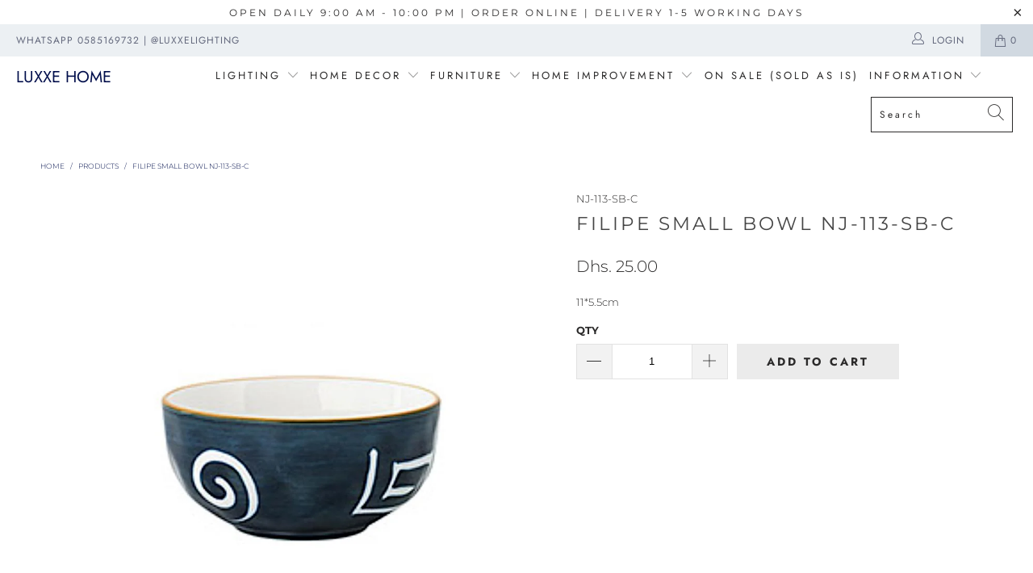

--- FILE ---
content_type: text/html; charset=utf-8
request_url: https://luxxelighting.com/products/filipe-small-bowl
body_size: 24817
content:


 <!DOCTYPE html>
<html lang="en"> <head> <meta charset="utf-8"> <meta http-equiv="cleartype" content="on"> <meta name="robots" content="index,follow"> <!-- Mobile Specific Metas --> <meta name="HandheldFriendly" content="True"> <meta name="MobileOptimized" content="320"> <meta name="viewport" content="width=device-width,initial-scale=1"> <meta name="theme-color" content="#ffffff"> <title>
  Filipe Small Bowl NJ-113-SB-C</title> <link rel="preconnect dns-prefetch" href="https://fonts.shopifycdn.com" /> <link rel="preconnect dns-prefetch" href="https://cdn.shopify.com" /> <link rel="preconnect dns-prefetch" href="https://v.shopify.com" /> <link rel="preconnect dns-prefetch" href="https://cdn.shopifycloud.com" /> <link rel="stylesheet" href="https://cdnjs.cloudflare.com/ajax/libs/fancybox/3.5.6/jquery.fancybox.css"> <!-- Stylesheets for Turbo 4.1.2 --> <link href="//luxxelighting.com/cdn/shop/t/2/assets/styles.scss.css?v=120824657056622889931759503267" rel="stylesheet" type="text/css" media="all" /> <script>
      window.lazySizesConfig = window.lazySizesConfig || {};

      lazySizesConfig.expand = 300;
      lazySizesConfig.loadHidden = false;

      /*! lazysizes - v4.1.4 */
      !function(a,b){var c=b(a,a.document);a.lazySizes=c,"object"==typeof module&&module.exports&&(module.exports=c)}(window,function(a,b){"use strict";if(b.getElementsByClassName){var c,d,e=b.documentElement,f=a.Date,g=a.HTMLPictureElement,h="addEventListener",i="getAttribute",j=a[h],k=a.setTimeout,l=a.requestAnimationFrame||k,m=a.requestIdleCallback,n=/^picture$/i,o=["load","error","lazyincluded","_lazyloaded"],p={},q=Array.prototype.forEach,r=function(a,b){return p[b]||(p[b]=new RegExp("(\\s|^)"+b+"(\\s|$)")),p[b].test(a[i]("class")||"")&&p[b]},s=function(a,b){r(a,b)||a.setAttribute("class",(a[i]("class")||"").trim()+" "+b)},t=function(a,b){var c;(c=r(a,b))&&a.setAttribute("class",(a[i]("class")||"").replace(c," "))},u=function(a,b,c){var d=c?h:"removeEventListener";c&&u(a,b),o.forEach(function(c){a[d](c,b)})},v=function(a,d,e,f,g){var h=b.createEvent("Event");return e||(e={}),e.instance=c,h.initEvent(d,!f,!g),h.detail=e,a.dispatchEvent(h),h},w=function(b,c){var e;!g&&(e=a.picturefill||d.pf)?(c&&c.src&&!b[i]("srcset")&&b.setAttribute("srcset",c.src),e({reevaluate:!0,elements:[b]})):c&&c.src&&(b.src=c.src)},x=function(a,b){return(getComputedStyle(a,null)||{})[b]},y=function(a,b,c){for(c=c||a.offsetWidth;c<d.minSize&&b&&!a._lazysizesWidth;)c=b.offsetWidth,b=b.parentNode;return c},z=function(){var a,c,d=[],e=[],f=d,g=function(){var b=f;for(f=d.length?e:d,a=!0,c=!1;b.length;)b.shift()();a=!1},h=function(d,e){a&&!e?d.apply(this,arguments):(f.push(d),c||(c=!0,(b.hidden?k:l)(g)))};return h._lsFlush=g,h}(),A=function(a,b){return b?function(){z(a)}:function(){var b=this,c=arguments;z(function(){a.apply(b,c)})}},B=function(a){var b,c=0,e=d.throttleDelay,g=d.ricTimeout,h=function(){b=!1,c=f.now(),a()},i=m&&g>49?function(){m(h,{timeout:g}),g!==d.ricTimeout&&(g=d.ricTimeout)}:A(function(){k(h)},!0);return function(a){var d;(a=a===!0)&&(g=33),b||(b=!0,d=e-(f.now()-c),0>d&&(d=0),a||9>d?i():k(i,d))}},C=function(a){var b,c,d=99,e=function(){b=null,a()},g=function(){var a=f.now()-c;d>a?k(g,d-a):(m||e)(e)};return function(){c=f.now(),b||(b=k(g,d))}};!function(){var b,c={lazyClass:"lazyload",loadedClass:"lazyloaded",loadingClass:"lazyloading",preloadClass:"lazypreload",errorClass:"lazyerror",autosizesClass:"lazyautosizes",srcAttr:"data-src",srcsetAttr:"data-srcset",sizesAttr:"data-sizes",minSize:40,customMedia:{},init:!0,expFactor:1.5,hFac:.8,loadMode:2,loadHidden:!0,ricTimeout:0,throttleDelay:125};d=a.lazySizesConfig||a.lazysizesConfig||{};for(b in c)b in d||(d[b]=c[b]);a.lazySizesConfig=d,k(function(){d.init&&F()})}();var D=function(){var g,l,m,o,p,y,D,F,G,H,I,J,K,L,M=/^img$/i,N=/^iframe$/i,O="onscroll"in a&&!/(gle|ing)bot/.test(navigator.userAgent),P=0,Q=0,R=0,S=-1,T=function(a){R--,a&&a.target&&u(a.target,T),(!a||0>R||!a.target)&&(R=0)},U=function(a,c){var d,f=a,g="hidden"==x(b.body,"visibility")||"hidden"!=x(a.parentNode,"visibility")&&"hidden"!=x(a,"visibility");for(F-=c,I+=c,G-=c,H+=c;g&&(f=f.offsetParent)&&f!=b.body&&f!=e;)g=(x(f,"opacity")||1)>0,g&&"visible"!=x(f,"overflow")&&(d=f.getBoundingClientRect(),g=H>d.left&&G<d.right&&I>d.top-1&&F<d.bottom+1);return g},V=function(){var a,f,h,j,k,m,n,p,q,r=c.elements;if((o=d.loadMode)&&8>R&&(a=r.length)){f=0,S++,null==K&&("expand"in d||(d.expand=e.clientHeight>500&&e.clientWidth>500?500:370),J=d.expand,K=J*d.expFactor),K>Q&&1>R&&S>2&&o>2&&!b.hidden?(Q=K,S=0):Q=o>1&&S>1&&6>R?J:P;for(;a>f;f++)if(r[f]&&!r[f]._lazyRace)if(O)if((p=r[f][i]("data-expand"))&&(m=1*p)||(m=Q),q!==m&&(y=innerWidth+m*L,D=innerHeight+m,n=-1*m,q=m),h=r[f].getBoundingClientRect(),(I=h.bottom)>=n&&(F=h.top)<=D&&(H=h.right)>=n*L&&(G=h.left)<=y&&(I||H||G||F)&&(d.loadHidden||"hidden"!=x(r[f],"visibility"))&&(l&&3>R&&!p&&(3>o||4>S)||U(r[f],m))){if(ba(r[f]),k=!0,R>9)break}else!k&&l&&!j&&4>R&&4>S&&o>2&&(g[0]||d.preloadAfterLoad)&&(g[0]||!p&&(I||H||G||F||"auto"!=r[f][i](d.sizesAttr)))&&(j=g[0]||r[f]);else ba(r[f]);j&&!k&&ba(j)}},W=B(V),X=function(a){s(a.target,d.loadedClass),t(a.target,d.loadingClass),u(a.target,Z),v(a.target,"lazyloaded")},Y=A(X),Z=function(a){Y({target:a.target})},$=function(a,b){try{a.contentWindow.location.replace(b)}catch(c){a.src=b}},_=function(a){var b,c=a[i](d.srcsetAttr);(b=d.customMedia[a[i]("data-media")||a[i]("media")])&&a.setAttribute("media",b),c&&a.setAttribute("srcset",c)},aa=A(function(a,b,c,e,f){var g,h,j,l,o,p;(o=v(a,"lazybeforeunveil",b)).defaultPrevented||(e&&(c?s(a,d.autosizesClass):a.setAttribute("sizes",e)),h=a[i](d.srcsetAttr),g=a[i](d.srcAttr),f&&(j=a.parentNode,l=j&&n.test(j.nodeName||"")),p=b.firesLoad||"src"in a&&(h||g||l),o={target:a},p&&(u(a,T,!0),clearTimeout(m),m=k(T,2500),s(a,d.loadingClass),u(a,Z,!0)),l&&q.call(j.getElementsByTagName("source"),_),h?a.setAttribute("srcset",h):g&&!l&&(N.test(a.nodeName)?$(a,g):a.src=g),f&&(h||l)&&w(a,{src:g})),a._lazyRace&&delete a._lazyRace,t(a,d.lazyClass),z(function(){(!p||a.complete&&a.naturalWidth>1)&&(p?T(o):R--,X(o))},!0)}),ba=function(a){var b,c=M.test(a.nodeName),e=c&&(a[i](d.sizesAttr)||a[i]("sizes")),f="auto"==e;(!f&&l||!c||!a[i]("src")&&!a.srcset||a.complete||r(a,d.errorClass)||!r(a,d.lazyClass))&&(b=v(a,"lazyunveilread").detail,f&&E.updateElem(a,!0,a.offsetWidth),a._lazyRace=!0,R++,aa(a,b,f,e,c))},ca=function(){if(!l){if(f.now()-p<999)return void k(ca,999);var a=C(function(){d.loadMode=3,W()});l=!0,d.loadMode=3,W(),j("scroll",function(){3==d.loadMode&&(d.loadMode=2),a()},!0)}};return{_:function(){p=f.now(),c.elements=b.getElementsByClassName(d.lazyClass),g=b.getElementsByClassName(d.lazyClass+" "+d.preloadClass),L=d.hFac,j("scroll",W,!0),j("resize",W,!0),a.MutationObserver?new MutationObserver(W).observe(e,{childList:!0,subtree:!0,attributes:!0}):(e[h]("DOMNodeInserted",W,!0),e[h]("DOMAttrModified",W,!0),setInterval(W,999)),j("hashchange",W,!0),["focus","mouseover","click","load","transitionend","animationend","webkitAnimationEnd"].forEach(function(a){b[h](a,W,!0)}),/d$|^c/.test(b.readyState)?ca():(j("load",ca),b[h]("DOMContentLoaded",W),k(ca,2e4)),c.elements.length?(V(),z._lsFlush()):W()},checkElems:W,unveil:ba}}(),E=function(){var a,c=A(function(a,b,c,d){var e,f,g;if(a._lazysizesWidth=d,d+="px",a.setAttribute("sizes",d),n.test(b.nodeName||""))for(e=b.getElementsByTagName("source"),f=0,g=e.length;g>f;f++)e[f].setAttribute("sizes",d);c.detail.dataAttr||w(a,c.detail)}),e=function(a,b,d){var e,f=a.parentNode;f&&(d=y(a,f,d),e=v(a,"lazybeforesizes",{width:d,dataAttr:!!b}),e.defaultPrevented||(d=e.detail.width,d&&d!==a._lazysizesWidth&&c(a,f,e,d)))},f=function(){var b,c=a.length;if(c)for(b=0;c>b;b++)e(a[b])},g=C(f);return{_:function(){a=b.getElementsByClassName(d.autosizesClass),j("resize",g)},checkElems:g,updateElem:e}}(),F=function(){F.i||(F.i=!0,E._(),D._())};return c={cfg:d,autoSizer:E,loader:D,init:F,uP:w,aC:s,rC:t,hC:r,fire:v,gW:y,rAF:z}}});

      /*! lazysizes - v4.1.4 */
      !function(a,b){var c=function(){b(a.lazySizes),a.removeEventListener("lazyunveilread",c,!0)};b=b.bind(null,a,a.document),"object"==typeof module&&module.exports?b(require("lazysizes")):a.lazySizes?c():a.addEventListener("lazyunveilread",c,!0)}(window,function(a,b,c){"use strict";function d(){this.ratioElems=b.getElementsByClassName("lazyaspectratio"),this._setupEvents(),this.processImages()}if(a.addEventListener){var e,f,g,h=Array.prototype.forEach,i=/^picture$/i,j="data-aspectratio",k="img["+j+"]",l=function(b){return a.matchMedia?(l=function(a){return!a||(matchMedia(a)||{}).matches})(b):a.Modernizr&&Modernizr.mq?!b||Modernizr.mq(b):!b},m=c.aC,n=c.rC,o=c.cfg;d.prototype={_setupEvents:function(){var a=this,c=function(b){b.naturalWidth<36?a.addAspectRatio(b,!0):a.removeAspectRatio(b,!0)},d=function(){a.processImages()};b.addEventListener("load",function(a){a.target.getAttribute&&a.target.getAttribute(j)&&c(a.target)},!0),addEventListener("resize",function(){var b,d=function(){h.call(a.ratioElems,c)};return function(){clearTimeout(b),b=setTimeout(d,99)}}()),b.addEventListener("DOMContentLoaded",d),addEventListener("load",d)},processImages:function(a){var c,d;a||(a=b),c="length"in a&&!a.nodeName?a:a.querySelectorAll(k);for(d=0;d<c.length;d++)c[d].naturalWidth>36?this.removeAspectRatio(c[d]):this.addAspectRatio(c[d])},getSelectedRatio:function(a){var b,c,d,e,f,g=a.parentNode;if(g&&i.test(g.nodeName||""))for(d=g.getElementsByTagName("source"),b=0,c=d.length;c>b;b++)if(e=d[b].getAttribute("data-media")||d[b].getAttribute("media"),o.customMedia[e]&&(e=o.customMedia[e]),l(e)){f=d[b].getAttribute(j);break}return f||a.getAttribute(j)||""},parseRatio:function(){var a=/^\s*([+\d\.]+)(\s*[\/x]\s*([+\d\.]+))?\s*$/,b={};return function(c){var d;return!b[c]&&(d=c.match(a))&&(d[3]?b[c]=d[1]/d[3]:b[c]=1*d[1]),b[c]}}(),addAspectRatio:function(b,c){var d,e=b.offsetWidth,f=b.offsetHeight;return c||m(b,"lazyaspectratio"),36>e&&0>=f?void((e||f&&a.console)&&console.log("Define width or height of image, so we can calculate the other dimension")):(d=this.getSelectedRatio(b),d=this.parseRatio(d),void(d&&(e?b.style.height=e/d+"px":b.style.width=f*d+"px")))},removeAspectRatio:function(a){n(a,"lazyaspectratio"),a.style.height="",a.style.width="",a.removeAttribute(j)}},f=function(){g=a.jQuery||a.Zepto||a.shoestring||a.$,g&&g.fn&&!g.fn.imageRatio&&g.fn.filter&&g.fn.add&&g.fn.find?g.fn.imageRatio=function(){return e.processImages(this.find(k).add(this.filter(k))),this}:g=!1},f(),setTimeout(f),e=new d,a.imageRatio=e,"object"==typeof module&&module.exports?module.exports=e:"function"==typeof define&&define.amd&&define(e)}});

        /*! lazysizes - v4.1.5 */
        !function(a,b){var c=function(){b(a.lazySizes),a.removeEventListener("lazyunveilread",c,!0)};b=b.bind(null,a,a.document),"object"==typeof module&&module.exports?b(require("lazysizes")):a.lazySizes?c():a.addEventListener("lazyunveilread",c,!0)}(window,function(a,b,c){"use strict";if(a.addEventListener){var d=/\s+/g,e=/\s*\|\s+|\s+\|\s*/g,f=/^(.+?)(?:\s+\[\s*(.+?)\s*\])(?:\s+\[\s*(.+?)\s*\])?$/,g=/^\s*\(*\s*type\s*:\s*(.+?)\s*\)*\s*$/,h=/\(|\)|'/,i={contain:1,cover:1},j=function(a){var b=c.gW(a,a.parentNode);return(!a._lazysizesWidth||b>a._lazysizesWidth)&&(a._lazysizesWidth=b),a._lazysizesWidth},k=function(a){var b;return b=(getComputedStyle(a)||{getPropertyValue:function(){}}).getPropertyValue("background-size"),!i[b]&&i[a.style.backgroundSize]&&(b=a.style.backgroundSize),b},l=function(a,b){if(b){var c=b.match(g);c&&c[1]?a.setAttribute("type",c[1]):a.setAttribute("media",lazySizesConfig.customMedia[b]||b)}},m=function(a,c,g){var h=b.createElement("picture"),i=c.getAttribute(lazySizesConfig.sizesAttr),j=c.getAttribute("data-ratio"),k=c.getAttribute("data-optimumx");c._lazybgset&&c._lazybgset.parentNode==c&&c.removeChild(c._lazybgset),Object.defineProperty(g,"_lazybgset",{value:c,writable:!0}),Object.defineProperty(c,"_lazybgset",{value:h,writable:!0}),a=a.replace(d," ").split(e),h.style.display="none",g.className=lazySizesConfig.lazyClass,1!=a.length||i||(i="auto"),a.forEach(function(a){var c,d=b.createElement("source");i&&"auto"!=i&&d.setAttribute("sizes",i),(c=a.match(f))?(d.setAttribute(lazySizesConfig.srcsetAttr,c[1]),l(d,c[2]),l(d,c[3])):d.setAttribute(lazySizesConfig.srcsetAttr,a),h.appendChild(d)}),i&&(g.setAttribute(lazySizesConfig.sizesAttr,i),c.removeAttribute(lazySizesConfig.sizesAttr),c.removeAttribute("sizes")),k&&g.setAttribute("data-optimumx",k),j&&g.setAttribute("data-ratio",j),h.appendChild(g),c.appendChild(h)},n=function(a){if(a.target._lazybgset){var b=a.target,d=b._lazybgset,e=b.currentSrc||b.src;if(e){var f=c.fire(d,"bgsetproxy",{src:e,useSrc:h.test(e)?JSON.stringify(e):e});f.defaultPrevented||(d.style.backgroundImage="url("+f.detail.useSrc+")")}b._lazybgsetLoading&&(c.fire(d,"_lazyloaded",{},!1,!0),delete b._lazybgsetLoading)}};addEventListener("lazybeforeunveil",function(a){var d,e,f;!a.defaultPrevented&&(d=a.target.getAttribute("data-bgset"))&&(f=a.target,e=b.createElement("img"),e.alt="",e._lazybgsetLoading=!0,a.detail.firesLoad=!0,m(d,f,e),setTimeout(function(){c.loader.unveil(e),c.rAF(function(){c.fire(e,"_lazyloaded",{},!0,!0),e.complete&&n({target:e})})}))}),b.addEventListener("load",n,!0),a.addEventListener("lazybeforesizes",function(a){if(a.detail.instance==c&&a.target._lazybgset&&a.detail.dataAttr){var b=a.target._lazybgset,d=k(b);i[d]&&(a.target._lazysizesParentFit=d,c.rAF(function(){a.target.setAttribute("data-parent-fit",d),a.target._lazysizesParentFit&&delete a.target._lazysizesParentFit}))}},!0),b.documentElement.addEventListener("lazybeforesizes",function(a){!a.defaultPrevented&&a.target._lazybgset&&a.detail.instance==c&&(a.detail.width=j(a.target._lazybgset))})}});</script> <meta name="description" content="11*5.5cm" /> <link rel="shortcut icon" type="image/x-icon" href="//luxxelighting.com/cdn/shop/files/favicon_2000x2000_180x180.png?v=1613585464"> <link rel="apple-touch-icon" href="//luxxelighting.com/cdn/shop/files/favicon_2000x2000_180x180.png?v=1613585464"/> <link rel="apple-touch-icon" sizes="57x57" href="//luxxelighting.com/cdn/shop/files/favicon_2000x2000_57x57.png?v=1613585464"/> <link rel="apple-touch-icon" sizes="60x60" href="//luxxelighting.com/cdn/shop/files/favicon_2000x2000_60x60.png?v=1613585464"/> <link rel="apple-touch-icon" sizes="72x72" href="//luxxelighting.com/cdn/shop/files/favicon_2000x2000_72x72.png?v=1613585464"/> <link rel="apple-touch-icon" sizes="76x76" href="//luxxelighting.com/cdn/shop/files/favicon_2000x2000_76x76.png?v=1613585464"/> <link rel="apple-touch-icon" sizes="114x114" href="//luxxelighting.com/cdn/shop/files/favicon_2000x2000_114x114.png?v=1613585464"/> <link rel="apple-touch-icon" sizes="180x180" href="//luxxelighting.com/cdn/shop/files/favicon_2000x2000_180x180.png?v=1613585464"/> <link rel="apple-touch-icon" sizes="228x228" href="//luxxelighting.com/cdn/shop/files/favicon_2000x2000_228x228.png?v=1613585464"/> <link rel="canonical" href="https://luxxelighting.com/products/filipe-small-bowl" /> <script>window.performance && window.performance.mark && window.performance.mark('shopify.content_for_header.start');</script><meta id="shopify-digital-wallet" name="shopify-digital-wallet" content="/15691153456/digital_wallets/dialog">
<link rel="alternate" type="application/json+oembed" href="https://luxxelighting.com/products/filipe-small-bowl.oembed">
<script async="async" src="/checkouts/internal/preloads.js?locale=en-AE"></script>
<script id="shopify-features" type="application/json">{"accessToken":"013e7e5b6a153e7fbafcfdb82e444481","betas":["rich-media-storefront-analytics"],"domain":"luxxelighting.com","predictiveSearch":true,"shopId":15691153456,"locale":"en"}</script>
<script>var Shopify = Shopify || {};
Shopify.shop = "luxxe-lighting.myshopify.com";
Shopify.locale = "en";
Shopify.currency = {"active":"AED","rate":"1.0"};
Shopify.country = "AE";
Shopify.theme = {"name":"turbo-florence","id":47774171184,"schema_name":"Turbo","schema_version":"4.1.2","theme_store_id":null,"role":"main"};
Shopify.theme.handle = "null";
Shopify.theme.style = {"id":null,"handle":null};
Shopify.cdnHost = "luxxelighting.com/cdn";
Shopify.routes = Shopify.routes || {};
Shopify.routes.root = "/";</script>
<script type="module">!function(o){(o.Shopify=o.Shopify||{}).modules=!0}(window);</script>
<script>!function(o){function n(){var o=[];function n(){o.push(Array.prototype.slice.apply(arguments))}return n.q=o,n}var t=o.Shopify=o.Shopify||{};t.loadFeatures=n(),t.autoloadFeatures=n()}(window);</script>
<script id="shop-js-analytics" type="application/json">{"pageType":"product"}</script>
<script defer="defer" async type="module" src="//luxxelighting.com/cdn/shopifycloud/shop-js/modules/v2/client.init-shop-cart-sync_C5BV16lS.en.esm.js"></script>
<script defer="defer" async type="module" src="//luxxelighting.com/cdn/shopifycloud/shop-js/modules/v2/chunk.common_CygWptCX.esm.js"></script>
<script type="module">
  await import("//luxxelighting.com/cdn/shopifycloud/shop-js/modules/v2/client.init-shop-cart-sync_C5BV16lS.en.esm.js");
await import("//luxxelighting.com/cdn/shopifycloud/shop-js/modules/v2/chunk.common_CygWptCX.esm.js");

  window.Shopify.SignInWithShop?.initShopCartSync?.({"fedCMEnabled":true,"windoidEnabled":true});

</script>
<script id="__st">var __st={"a":15691153456,"offset":14400,"reqid":"163db297-2dcc-4dd3-b5b2-1faab59e4fbb-1768720686","pageurl":"luxxelighting.com\/products\/filipe-small-bowl","u":"6c1c7d4afded","p":"product","rtyp":"product","rid":6625734328389};</script>
<script>window.ShopifyPaypalV4VisibilityTracking = true;</script>
<script id="captcha-bootstrap">!function(){'use strict';const t='contact',e='account',n='new_comment',o=[[t,t],['blogs',n],['comments',n],[t,'customer']],c=[[e,'customer_login'],[e,'guest_login'],[e,'recover_customer_password'],[e,'create_customer']],r=t=>t.map((([t,e])=>`form[action*='/${t}']:not([data-nocaptcha='true']) input[name='form_type'][value='${e}']`)).join(','),a=t=>()=>t?[...document.querySelectorAll(t)].map((t=>t.form)):[];function s(){const t=[...o],e=r(t);return a(e)}const i='password',u='form_key',d=['recaptcha-v3-token','g-recaptcha-response','h-captcha-response',i],f=()=>{try{return window.sessionStorage}catch{return}},m='__shopify_v',_=t=>t.elements[u];function p(t,e,n=!1){try{const o=window.sessionStorage,c=JSON.parse(o.getItem(e)),{data:r}=function(t){const{data:e,action:n}=t;return t[m]||n?{data:e,action:n}:{data:t,action:n}}(c);for(const[e,n]of Object.entries(r))t.elements[e]&&(t.elements[e].value=n);n&&o.removeItem(e)}catch(o){console.error('form repopulation failed',{error:o})}}const l='form_type',E='cptcha';function T(t){t.dataset[E]=!0}const w=window,h=w.document,L='Shopify',v='ce_forms',y='captcha';let A=!1;((t,e)=>{const n=(g='f06e6c50-85a8-45c8-87d0-21a2b65856fe',I='https://cdn.shopify.com/shopifycloud/storefront-forms-hcaptcha/ce_storefront_forms_captcha_hcaptcha.v1.5.2.iife.js',D={infoText:'Protected by hCaptcha',privacyText:'Privacy',termsText:'Terms'},(t,e,n)=>{const o=w[L][v],c=o.bindForm;if(c)return c(t,g,e,D).then(n);var r;o.q.push([[t,g,e,D],n]),r=I,A||(h.body.append(Object.assign(h.createElement('script'),{id:'captcha-provider',async:!0,src:r})),A=!0)});var g,I,D;w[L]=w[L]||{},w[L][v]=w[L][v]||{},w[L][v].q=[],w[L][y]=w[L][y]||{},w[L][y].protect=function(t,e){n(t,void 0,e),T(t)},Object.freeze(w[L][y]),function(t,e,n,w,h,L){const[v,y,A,g]=function(t,e,n){const i=e?o:[],u=t?c:[],d=[...i,...u],f=r(d),m=r(i),_=r(d.filter((([t,e])=>n.includes(e))));return[a(f),a(m),a(_),s()]}(w,h,L),I=t=>{const e=t.target;return e instanceof HTMLFormElement?e:e&&e.form},D=t=>v().includes(t);t.addEventListener('submit',(t=>{const e=I(t);if(!e)return;const n=D(e)&&!e.dataset.hcaptchaBound&&!e.dataset.recaptchaBound,o=_(e),c=g().includes(e)&&(!o||!o.value);(n||c)&&t.preventDefault(),c&&!n&&(function(t){try{if(!f())return;!function(t){const e=f();if(!e)return;const n=_(t);if(!n)return;const o=n.value;o&&e.removeItem(o)}(t);const e=Array.from(Array(32),(()=>Math.random().toString(36)[2])).join('');!function(t,e){_(t)||t.append(Object.assign(document.createElement('input'),{type:'hidden',name:u})),t.elements[u].value=e}(t,e),function(t,e){const n=f();if(!n)return;const o=[...t.querySelectorAll(`input[type='${i}']`)].map((({name:t})=>t)),c=[...d,...o],r={};for(const[a,s]of new FormData(t).entries())c.includes(a)||(r[a]=s);n.setItem(e,JSON.stringify({[m]:1,action:t.action,data:r}))}(t,e)}catch(e){console.error('failed to persist form',e)}}(e),e.submit())}));const S=(t,e)=>{t&&!t.dataset[E]&&(n(t,e.some((e=>e===t))),T(t))};for(const o of['focusin','change'])t.addEventListener(o,(t=>{const e=I(t);D(e)&&S(e,y())}));const B=e.get('form_key'),M=e.get(l),P=B&&M;t.addEventListener('DOMContentLoaded',(()=>{const t=y();if(P)for(const e of t)e.elements[l].value===M&&p(e,B);[...new Set([...A(),...v().filter((t=>'true'===t.dataset.shopifyCaptcha))])].forEach((e=>S(e,t)))}))}(h,new URLSearchParams(w.location.search),n,t,e,['guest_login'])})(!0,!0)}();</script>
<script integrity="sha256-4kQ18oKyAcykRKYeNunJcIwy7WH5gtpwJnB7kiuLZ1E=" data-source-attribution="shopify.loadfeatures" defer="defer" src="//luxxelighting.com/cdn/shopifycloud/storefront/assets/storefront/load_feature-a0a9edcb.js" crossorigin="anonymous"></script>
<script data-source-attribution="shopify.dynamic_checkout.dynamic.init">var Shopify=Shopify||{};Shopify.PaymentButton=Shopify.PaymentButton||{isStorefrontPortableWallets:!0,init:function(){window.Shopify.PaymentButton.init=function(){};var t=document.createElement("script");t.src="https://luxxelighting.com/cdn/shopifycloud/portable-wallets/latest/portable-wallets.en.js",t.type="module",document.head.appendChild(t)}};
</script>
<script data-source-attribution="shopify.dynamic_checkout.buyer_consent">
  function portableWalletsHideBuyerConsent(e){var t=document.getElementById("shopify-buyer-consent"),n=document.getElementById("shopify-subscription-policy-button");t&&n&&(t.classList.add("hidden"),t.setAttribute("aria-hidden","true"),n.removeEventListener("click",e))}function portableWalletsShowBuyerConsent(e){var t=document.getElementById("shopify-buyer-consent"),n=document.getElementById("shopify-subscription-policy-button");t&&n&&(t.classList.remove("hidden"),t.removeAttribute("aria-hidden"),n.addEventListener("click",e))}window.Shopify?.PaymentButton&&(window.Shopify.PaymentButton.hideBuyerConsent=portableWalletsHideBuyerConsent,window.Shopify.PaymentButton.showBuyerConsent=portableWalletsShowBuyerConsent);
</script>
<script data-source-attribution="shopify.dynamic_checkout.cart.bootstrap">document.addEventListener("DOMContentLoaded",(function(){function t(){return document.querySelector("shopify-accelerated-checkout-cart, shopify-accelerated-checkout")}if(t())Shopify.PaymentButton.init();else{new MutationObserver((function(e,n){t()&&(Shopify.PaymentButton.init(),n.disconnect())})).observe(document.body,{childList:!0,subtree:!0})}}));
</script>

<script>window.performance && window.performance.mark && window.performance.mark('shopify.content_for_header.end');</script>

    

<meta name="author" content="Luxxe Home">
<meta property="og:url" content="https://luxxelighting.com/products/filipe-small-bowl">
<meta property="og:site_name" content="Luxxe Home"> <meta property="og:type" content="product"> <meta property="og:title" content="Filipe Small Bowl NJ-113-SB-C"> <meta property="og:image" content="https://luxxelighting.com/cdn/shop/products/5b87036213d028bddcb3fd454cf90b823ca359f9_600x.jpg?v=1628153449"> <meta property="og:image:secure_url" content="https://luxxelighting.com/cdn/shop/products/5b87036213d028bddcb3fd454cf90b823ca359f9_600x.jpg?v=1628153449"> <meta property="og:image:width" content="1000"> <meta property="og:image:height" content="1000"> <meta property="product:price:amount" content="25.00"> <meta property="product:price:currency" content="AED"> <meta property="og:description" content="11*5.5cm">




<meta name="twitter:card" content="summary"> <meta name="twitter:title" content="Filipe Small Bowl NJ-113-SB-C"> <meta name="twitter:description" content="11*5.5cm"> <meta name="twitter:image" content="https://luxxelighting.com/cdn/shop/products/5b87036213d028bddcb3fd454cf90b823ca359f9_240x.jpg?v=1628153449"> <meta name="twitter:image:width" content="240"> <meta name="twitter:image:height" content="240"> <meta name="google-site-verification" content="Wr1SgHvzyd5iz2mbvgaE_RLscKtpVeHswQEc2EQRMYo" /><link href="https://monorail-edge.shopifysvc.com" rel="dns-prefetch">
<script>(function(){if ("sendBeacon" in navigator && "performance" in window) {try {var session_token_from_headers = performance.getEntriesByType('navigation')[0].serverTiming.find(x => x.name == '_s').description;} catch {var session_token_from_headers = undefined;}var session_cookie_matches = document.cookie.match(/_shopify_s=([^;]*)/);var session_token_from_cookie = session_cookie_matches && session_cookie_matches.length === 2 ? session_cookie_matches[1] : "";var session_token = session_token_from_headers || session_token_from_cookie || "";function handle_abandonment_event(e) {var entries = performance.getEntries().filter(function(entry) {return /monorail-edge.shopifysvc.com/.test(entry.name);});if (!window.abandonment_tracked && entries.length === 0) {window.abandonment_tracked = true;var currentMs = Date.now();var navigation_start = performance.timing.navigationStart;var payload = {shop_id: 15691153456,url: window.location.href,navigation_start,duration: currentMs - navigation_start,session_token,page_type: "product"};window.navigator.sendBeacon("https://monorail-edge.shopifysvc.com/v1/produce", JSON.stringify({schema_id: "online_store_buyer_site_abandonment/1.1",payload: payload,metadata: {event_created_at_ms: currentMs,event_sent_at_ms: currentMs}}));}}window.addEventListener('pagehide', handle_abandonment_event);}}());</script>
<script id="web-pixels-manager-setup">(function e(e,d,r,n,o){if(void 0===o&&(o={}),!Boolean(null===(a=null===(i=window.Shopify)||void 0===i?void 0:i.analytics)||void 0===a?void 0:a.replayQueue)){var i,a;window.Shopify=window.Shopify||{};var t=window.Shopify;t.analytics=t.analytics||{};var s=t.analytics;s.replayQueue=[],s.publish=function(e,d,r){return s.replayQueue.push([e,d,r]),!0};try{self.performance.mark("wpm:start")}catch(e){}var l=function(){var e={modern:/Edge?\/(1{2}[4-9]|1[2-9]\d|[2-9]\d{2}|\d{4,})\.\d+(\.\d+|)|Firefox\/(1{2}[4-9]|1[2-9]\d|[2-9]\d{2}|\d{4,})\.\d+(\.\d+|)|Chrom(ium|e)\/(9{2}|\d{3,})\.\d+(\.\d+|)|(Maci|X1{2}).+ Version\/(15\.\d+|(1[6-9]|[2-9]\d|\d{3,})\.\d+)([,.]\d+|)( \(\w+\)|)( Mobile\/\w+|) Safari\/|Chrome.+OPR\/(9{2}|\d{3,})\.\d+\.\d+|(CPU[ +]OS|iPhone[ +]OS|CPU[ +]iPhone|CPU IPhone OS|CPU iPad OS)[ +]+(15[._]\d+|(1[6-9]|[2-9]\d|\d{3,})[._]\d+)([._]\d+|)|Android:?[ /-](13[3-9]|1[4-9]\d|[2-9]\d{2}|\d{4,})(\.\d+|)(\.\d+|)|Android.+Firefox\/(13[5-9]|1[4-9]\d|[2-9]\d{2}|\d{4,})\.\d+(\.\d+|)|Android.+Chrom(ium|e)\/(13[3-9]|1[4-9]\d|[2-9]\d{2}|\d{4,})\.\d+(\.\d+|)|SamsungBrowser\/([2-9]\d|\d{3,})\.\d+/,legacy:/Edge?\/(1[6-9]|[2-9]\d|\d{3,})\.\d+(\.\d+|)|Firefox\/(5[4-9]|[6-9]\d|\d{3,})\.\d+(\.\d+|)|Chrom(ium|e)\/(5[1-9]|[6-9]\d|\d{3,})\.\d+(\.\d+|)([\d.]+$|.*Safari\/(?![\d.]+ Edge\/[\d.]+$))|(Maci|X1{2}).+ Version\/(10\.\d+|(1[1-9]|[2-9]\d|\d{3,})\.\d+)([,.]\d+|)( \(\w+\)|)( Mobile\/\w+|) Safari\/|Chrome.+OPR\/(3[89]|[4-9]\d|\d{3,})\.\d+\.\d+|(CPU[ +]OS|iPhone[ +]OS|CPU[ +]iPhone|CPU IPhone OS|CPU iPad OS)[ +]+(10[._]\d+|(1[1-9]|[2-9]\d|\d{3,})[._]\d+)([._]\d+|)|Android:?[ /-](13[3-9]|1[4-9]\d|[2-9]\d{2}|\d{4,})(\.\d+|)(\.\d+|)|Mobile Safari.+OPR\/([89]\d|\d{3,})\.\d+\.\d+|Android.+Firefox\/(13[5-9]|1[4-9]\d|[2-9]\d{2}|\d{4,})\.\d+(\.\d+|)|Android.+Chrom(ium|e)\/(13[3-9]|1[4-9]\d|[2-9]\d{2}|\d{4,})\.\d+(\.\d+|)|Android.+(UC? ?Browser|UCWEB|U3)[ /]?(15\.([5-9]|\d{2,})|(1[6-9]|[2-9]\d|\d{3,})\.\d+)\.\d+|SamsungBrowser\/(5\.\d+|([6-9]|\d{2,})\.\d+)|Android.+MQ{2}Browser\/(14(\.(9|\d{2,})|)|(1[5-9]|[2-9]\d|\d{3,})(\.\d+|))(\.\d+|)|K[Aa][Ii]OS\/(3\.\d+|([4-9]|\d{2,})\.\d+)(\.\d+|)/},d=e.modern,r=e.legacy,n=navigator.userAgent;return n.match(d)?"modern":n.match(r)?"legacy":"unknown"}(),u="modern"===l?"modern":"legacy",c=(null!=n?n:{modern:"",legacy:""})[u],f=function(e){return[e.baseUrl,"/wpm","/b",e.hashVersion,"modern"===e.buildTarget?"m":"l",".js"].join("")}({baseUrl:d,hashVersion:r,buildTarget:u}),m=function(e){var d=e.version,r=e.bundleTarget,n=e.surface,o=e.pageUrl,i=e.monorailEndpoint;return{emit:function(e){var a=e.status,t=e.errorMsg,s=(new Date).getTime(),l=JSON.stringify({metadata:{event_sent_at_ms:s},events:[{schema_id:"web_pixels_manager_load/3.1",payload:{version:d,bundle_target:r,page_url:o,status:a,surface:n,error_msg:t},metadata:{event_created_at_ms:s}}]});if(!i)return console&&console.warn&&console.warn("[Web Pixels Manager] No Monorail endpoint provided, skipping logging."),!1;try{return self.navigator.sendBeacon.bind(self.navigator)(i,l)}catch(e){}var u=new XMLHttpRequest;try{return u.open("POST",i,!0),u.setRequestHeader("Content-Type","text/plain"),u.send(l),!0}catch(e){return console&&console.warn&&console.warn("[Web Pixels Manager] Got an unhandled error while logging to Monorail."),!1}}}}({version:r,bundleTarget:l,surface:e.surface,pageUrl:self.location.href,monorailEndpoint:e.monorailEndpoint});try{o.browserTarget=l,function(e){var d=e.src,r=e.async,n=void 0===r||r,o=e.onload,i=e.onerror,a=e.sri,t=e.scriptDataAttributes,s=void 0===t?{}:t,l=document.createElement("script"),u=document.querySelector("head"),c=document.querySelector("body");if(l.async=n,l.src=d,a&&(l.integrity=a,l.crossOrigin="anonymous"),s)for(var f in s)if(Object.prototype.hasOwnProperty.call(s,f))try{l.dataset[f]=s[f]}catch(e){}if(o&&l.addEventListener("load",o),i&&l.addEventListener("error",i),u)u.appendChild(l);else{if(!c)throw new Error("Did not find a head or body element to append the script");c.appendChild(l)}}({src:f,async:!0,onload:function(){if(!function(){var e,d;return Boolean(null===(d=null===(e=window.Shopify)||void 0===e?void 0:e.analytics)||void 0===d?void 0:d.initialized)}()){var d=window.webPixelsManager.init(e)||void 0;if(d){var r=window.Shopify.analytics;r.replayQueue.forEach((function(e){var r=e[0],n=e[1],o=e[2];d.publishCustomEvent(r,n,o)})),r.replayQueue=[],r.publish=d.publishCustomEvent,r.visitor=d.visitor,r.initialized=!0}}},onerror:function(){return m.emit({status:"failed",errorMsg:"".concat(f," has failed to load")})},sri:function(e){var d=/^sha384-[A-Za-z0-9+/=]+$/;return"string"==typeof e&&d.test(e)}(c)?c:"",scriptDataAttributes:o}),m.emit({status:"loading"})}catch(e){m.emit({status:"failed",errorMsg:(null==e?void 0:e.message)||"Unknown error"})}}})({shopId: 15691153456,storefrontBaseUrl: "https://luxxelighting.com",extensionsBaseUrl: "https://extensions.shopifycdn.com/cdn/shopifycloud/web-pixels-manager",monorailEndpoint: "https://monorail-edge.shopifysvc.com/unstable/produce_batch",surface: "storefront-renderer",enabledBetaFlags: ["2dca8a86"],webPixelsConfigList: [{"id":"144146736","eventPayloadVersion":"v1","runtimeContext":"LAX","scriptVersion":"1","type":"CUSTOM","privacyPurposes":["ANALYTICS"],"name":"Google Analytics tag (migrated)"},{"id":"shopify-app-pixel","configuration":"{}","eventPayloadVersion":"v1","runtimeContext":"STRICT","scriptVersion":"0450","apiClientId":"shopify-pixel","type":"APP","privacyPurposes":["ANALYTICS","MARKETING"]},{"id":"shopify-custom-pixel","eventPayloadVersion":"v1","runtimeContext":"LAX","scriptVersion":"0450","apiClientId":"shopify-pixel","type":"CUSTOM","privacyPurposes":["ANALYTICS","MARKETING"]}],isMerchantRequest: false,initData: {"shop":{"name":"Luxxe Home","paymentSettings":{"currencyCode":"AED"},"myshopifyDomain":"luxxe-lighting.myshopify.com","countryCode":"AE","storefrontUrl":"https:\/\/luxxelighting.com"},"customer":null,"cart":null,"checkout":null,"productVariants":[{"price":{"amount":25.0,"currencyCode":"AED"},"product":{"title":"Filipe Small Bowl NJ-113-SB-C","vendor":"Nanjing","id":"6625734328389","untranslatedTitle":"Filipe Small Bowl NJ-113-SB-C","url":"\/products\/filipe-small-bowl","type":"Kitchen \u0026 Dining"},"id":"39454239064133","image":{"src":"\/\/luxxelighting.com\/cdn\/shop\/products\/5b87036213d028bddcb3fd454cf90b823ca359f9.jpg?v=1628153449"},"sku":"NJ-113-SB-C","title":"Default Title","untranslatedTitle":"Default Title"}],"purchasingCompany":null},},"https://luxxelighting.com/cdn","fcfee988w5aeb613cpc8e4bc33m6693e112",{"modern":"","legacy":""},{"shopId":"15691153456","storefrontBaseUrl":"https:\/\/luxxelighting.com","extensionBaseUrl":"https:\/\/extensions.shopifycdn.com\/cdn\/shopifycloud\/web-pixels-manager","surface":"storefront-renderer","enabledBetaFlags":"[\"2dca8a86\"]","isMerchantRequest":"false","hashVersion":"fcfee988w5aeb613cpc8e4bc33m6693e112","publish":"custom","events":"[[\"page_viewed\",{}],[\"product_viewed\",{\"productVariant\":{\"price\":{\"amount\":25.0,\"currencyCode\":\"AED\"},\"product\":{\"title\":\"Filipe Small Bowl NJ-113-SB-C\",\"vendor\":\"Nanjing\",\"id\":\"6625734328389\",\"untranslatedTitle\":\"Filipe Small Bowl NJ-113-SB-C\",\"url\":\"\/products\/filipe-small-bowl\",\"type\":\"Kitchen \u0026 Dining\"},\"id\":\"39454239064133\",\"image\":{\"src\":\"\/\/luxxelighting.com\/cdn\/shop\/products\/5b87036213d028bddcb3fd454cf90b823ca359f9.jpg?v=1628153449\"},\"sku\":\"NJ-113-SB-C\",\"title\":\"Default Title\",\"untranslatedTitle\":\"Default Title\"}}]]"});</script><script>
  window.ShopifyAnalytics = window.ShopifyAnalytics || {};
  window.ShopifyAnalytics.meta = window.ShopifyAnalytics.meta || {};
  window.ShopifyAnalytics.meta.currency = 'AED';
  var meta = {"product":{"id":6625734328389,"gid":"gid:\/\/shopify\/Product\/6625734328389","vendor":"Nanjing","type":"Kitchen \u0026 Dining","handle":"filipe-small-bowl","variants":[{"id":39454239064133,"price":2500,"name":"Filipe Small Bowl NJ-113-SB-C","public_title":null,"sku":"NJ-113-SB-C"}],"remote":false},"page":{"pageType":"product","resourceType":"product","resourceId":6625734328389,"requestId":"163db297-2dcc-4dd3-b5b2-1faab59e4fbb-1768720686"}};
  for (var attr in meta) {
    window.ShopifyAnalytics.meta[attr] = meta[attr];
  }
</script>
<script class="analytics">
  (function () {
    var customDocumentWrite = function(content) {
      var jquery = null;

      if (window.jQuery) {
        jquery = window.jQuery;
      } else if (window.Checkout && window.Checkout.$) {
        jquery = window.Checkout.$;
      }

      if (jquery) {
        jquery('body').append(content);
      }
    };

    var hasLoggedConversion = function(token) {
      if (token) {
        return document.cookie.indexOf('loggedConversion=' + token) !== -1;
      }
      return false;
    }

    var setCookieIfConversion = function(token) {
      if (token) {
        var twoMonthsFromNow = new Date(Date.now());
        twoMonthsFromNow.setMonth(twoMonthsFromNow.getMonth() + 2);

        document.cookie = 'loggedConversion=' + token + '; expires=' + twoMonthsFromNow;
      }
    }

    var trekkie = window.ShopifyAnalytics.lib = window.trekkie = window.trekkie || [];
    if (trekkie.integrations) {
      return;
    }
    trekkie.methods = [
      'identify',
      'page',
      'ready',
      'track',
      'trackForm',
      'trackLink'
    ];
    trekkie.factory = function(method) {
      return function() {
        var args = Array.prototype.slice.call(arguments);
        args.unshift(method);
        trekkie.push(args);
        return trekkie;
      };
    };
    for (var i = 0; i < trekkie.methods.length; i++) {
      var key = trekkie.methods[i];
      trekkie[key] = trekkie.factory(key);
    }
    trekkie.load = function(config) {
      trekkie.config = config || {};
      trekkie.config.initialDocumentCookie = document.cookie;
      var first = document.getElementsByTagName('script')[0];
      var script = document.createElement('script');
      script.type = 'text/javascript';
      script.onerror = function(e) {
        var scriptFallback = document.createElement('script');
        scriptFallback.type = 'text/javascript';
        scriptFallback.onerror = function(error) {
                var Monorail = {
      produce: function produce(monorailDomain, schemaId, payload) {
        var currentMs = new Date().getTime();
        var event = {
          schema_id: schemaId,
          payload: payload,
          metadata: {
            event_created_at_ms: currentMs,
            event_sent_at_ms: currentMs
          }
        };
        return Monorail.sendRequest("https://" + monorailDomain + "/v1/produce", JSON.stringify(event));
      },
      sendRequest: function sendRequest(endpointUrl, payload) {
        // Try the sendBeacon API
        if (window && window.navigator && typeof window.navigator.sendBeacon === 'function' && typeof window.Blob === 'function' && !Monorail.isIos12()) {
          var blobData = new window.Blob([payload], {
            type: 'text/plain'
          });

          if (window.navigator.sendBeacon(endpointUrl, blobData)) {
            return true;
          } // sendBeacon was not successful

        } // XHR beacon

        var xhr = new XMLHttpRequest();

        try {
          xhr.open('POST', endpointUrl);
          xhr.setRequestHeader('Content-Type', 'text/plain');
          xhr.send(payload);
        } catch (e) {
          console.log(e);
        }

        return false;
      },
      isIos12: function isIos12() {
        return window.navigator.userAgent.lastIndexOf('iPhone; CPU iPhone OS 12_') !== -1 || window.navigator.userAgent.lastIndexOf('iPad; CPU OS 12_') !== -1;
      }
    };
    Monorail.produce('monorail-edge.shopifysvc.com',
      'trekkie_storefront_load_errors/1.1',
      {shop_id: 15691153456,
      theme_id: 47774171184,
      app_name: "storefront",
      context_url: window.location.href,
      source_url: "//luxxelighting.com/cdn/s/trekkie.storefront.cd680fe47e6c39ca5d5df5f0a32d569bc48c0f27.min.js"});

        };
        scriptFallback.async = true;
        scriptFallback.src = '//luxxelighting.com/cdn/s/trekkie.storefront.cd680fe47e6c39ca5d5df5f0a32d569bc48c0f27.min.js';
        first.parentNode.insertBefore(scriptFallback, first);
      };
      script.async = true;
      script.src = '//luxxelighting.com/cdn/s/trekkie.storefront.cd680fe47e6c39ca5d5df5f0a32d569bc48c0f27.min.js';
      first.parentNode.insertBefore(script, first);
    };
    trekkie.load(
      {"Trekkie":{"appName":"storefront","development":false,"defaultAttributes":{"shopId":15691153456,"isMerchantRequest":null,"themeId":47774171184,"themeCityHash":"876900939963167627","contentLanguage":"en","currency":"AED","eventMetadataId":"9595d2a5-39a0-4660-98ce-a27319f0f6ef"},"isServerSideCookieWritingEnabled":true,"monorailRegion":"shop_domain","enabledBetaFlags":["65f19447","bdb960ec"]},"Session Attribution":{},"S2S":{"facebookCapiEnabled":false,"source":"trekkie-storefront-renderer","apiClientId":580111}}
    );

    var loaded = false;
    trekkie.ready(function() {
      if (loaded) return;
      loaded = true;

      window.ShopifyAnalytics.lib = window.trekkie;

      var originalDocumentWrite = document.write;
      document.write = customDocumentWrite;
      try { window.ShopifyAnalytics.merchantGoogleAnalytics.call(this); } catch(error) {};
      document.write = originalDocumentWrite;

      window.ShopifyAnalytics.lib.page(null,{"pageType":"product","resourceType":"product","resourceId":6625734328389,"requestId":"163db297-2dcc-4dd3-b5b2-1faab59e4fbb-1768720686","shopifyEmitted":true});

      var match = window.location.pathname.match(/checkouts\/(.+)\/(thank_you|post_purchase)/)
      var token = match? match[1]: undefined;
      if (!hasLoggedConversion(token)) {
        setCookieIfConversion(token);
        window.ShopifyAnalytics.lib.track("Viewed Product",{"currency":"AED","variantId":39454239064133,"productId":6625734328389,"productGid":"gid:\/\/shopify\/Product\/6625734328389","name":"Filipe Small Bowl NJ-113-SB-C","price":"25.00","sku":"NJ-113-SB-C","brand":"Nanjing","variant":null,"category":"Kitchen \u0026 Dining","nonInteraction":true,"remote":false},undefined,undefined,{"shopifyEmitted":true});
      window.ShopifyAnalytics.lib.track("monorail:\/\/trekkie_storefront_viewed_product\/1.1",{"currency":"AED","variantId":39454239064133,"productId":6625734328389,"productGid":"gid:\/\/shopify\/Product\/6625734328389","name":"Filipe Small Bowl NJ-113-SB-C","price":"25.00","sku":"NJ-113-SB-C","brand":"Nanjing","variant":null,"category":"Kitchen \u0026 Dining","nonInteraction":true,"remote":false,"referer":"https:\/\/luxxelighting.com\/products\/filipe-small-bowl"});
      }
    });


        var eventsListenerScript = document.createElement('script');
        eventsListenerScript.async = true;
        eventsListenerScript.src = "//luxxelighting.com/cdn/shopifycloud/storefront/assets/shop_events_listener-3da45d37.js";
        document.getElementsByTagName('head')[0].appendChild(eventsListenerScript);

})();</script>
  <script>
  if (!window.ga || (window.ga && typeof window.ga !== 'function')) {
    window.ga = function ga() {
      (window.ga.q = window.ga.q || []).push(arguments);
      if (window.Shopify && window.Shopify.analytics && typeof window.Shopify.analytics.publish === 'function') {
        window.Shopify.analytics.publish("ga_stub_called", {}, {sendTo: "google_osp_migration"});
      }
      console.error("Shopify's Google Analytics stub called with:", Array.from(arguments), "\nSee https://help.shopify.com/manual/promoting-marketing/pixels/pixel-migration#google for more information.");
    };
    if (window.Shopify && window.Shopify.analytics && typeof window.Shopify.analytics.publish === 'function') {
      window.Shopify.analytics.publish("ga_stub_initialized", {}, {sendTo: "google_osp_migration"});
    }
  }
</script>
<script
  defer
  src="https://luxxelighting.com/cdn/shopifycloud/perf-kit/shopify-perf-kit-3.0.4.min.js"
  data-application="storefront-renderer"
  data-shop-id="15691153456"
  data-render-region="gcp-us-central1"
  data-page-type="product"
  data-theme-instance-id="47774171184"
  data-theme-name="Turbo"
  data-theme-version="4.1.2"
  data-monorail-region="shop_domain"
  data-resource-timing-sampling-rate="10"
  data-shs="true"
  data-shs-beacon="true"
  data-shs-export-with-fetch="true"
  data-shs-logs-sample-rate="1"
  data-shs-beacon-endpoint="https://luxxelighting.com/api/collect"
></script>
</head> <noscript> <style>
      .product_section .product_form,
      .product_gallery {
        opacity: 1;
      }

      .multi_select,
      form .select {
        display: block !important;
      }

      .image-element__wrap {
        display: none;
      }</style></noscript> <body class="product"
    data-money-format="Dhs. {{amount}}" data-shop-url="https://luxxelighting.com"> <div id="shopify-section-header" class="shopify-section header-section">


<header id="header" class="mobile_nav-fixed--true"> <div class="promo_banner"> <div class="promo_banner__content"> <p>Open Daily 9:00 am - 10:00 pm | Order Online | Delivery 1-5 Working Days</p></div> <div class="promo_banner-close"></div></div> <div class="top_bar clearfix"> <a class="mobile_nav dropdown_link" data-dropdown-rel="menu" data-no-instant="true"> <div> <span></span> <span></span> <span></span> <span></span></div> <span class="menu_title">Menu</span></a> <a href="https://luxxelighting.com" title="Luxxe Home" class="mobile_logo logo">
      
        Luxxe Home</a> <div class="top_bar--right"> <a href="/search" class="icon-search dropdown_link" title="Search" data-dropdown-rel="search"></a> <div class="cart_container"> <a href="/cart" class="icon-bag mini_cart dropdown_link" title="Cart" data-no-instant> <span class="cart_count">0</span></a></div></div></div> <div class="dropdown_container center" data-dropdown="search"> <div class="dropdown"> <form action="/search" class="header_search_form"> <input type="hidden" name="type" value="product" /> <span class="icon-search search-submit"></span> <input type="text" name="q" placeholder="Search" autocapitalize="off" autocomplete="off" autocorrect="off" class="search-terms" /></form></div></div> <div class="dropdown_container" data-dropdown="menu"> <div class="dropdown"> <ul class="menu" id="mobile_menu"> <li data-mobile-dropdown-rel="lighting" class="sublink"> <a data-no-instant href="/collections/ceiling-lights" class="parent-link--true">
          Lighting <span class="right icon-down-arrow"></span></a> <ul> <li><a href="/collections/chandeliers">Chandeliers</a></li> <li><a href="/collections/flushmount">Flushmount</a></li> <li><a href="/collections/pendant-lighting">Pendant Lighting</a></li> <li><a href="/collections/spotlights-track-lighting">Spotlights & Track Lighting</a></li></ul></li> <li data-mobile-dropdown-rel="home-decor"> <a data-no-instant href="/" class="parent-link--false">
          Home Decor</a></li> <li data-mobile-dropdown-rel="furniture"> <a data-no-instant href="/collections/furniture" class="parent-link--true">
          Furniture</a></li> <li data-mobile-dropdown-rel="home-improvement" class="sublink"> <a data-no-instant href="/collections/home-improvement" class="parent-link--true">
          Home Improvement <span class="right icon-down-arrow"></span></a> <ul> <li><a href="/collections/door-handles">Door Handles</a></li> <li><a href="/collections/knobs-pulls">Knobs and Pulls</a></li> <li><a href="/collections/floor-tile">Floor Tiles</a></li> <li><a href="/collections/wall-tile">Wall Tiles</a></li></ul></li> <li data-mobile-dropdown-rel="on-sale-sold-as-is"> <a data-no-instant href="/collections/sale" class="parent-link--true">
          On Sale (Sold as is)</a></li> <li data-mobile-dropdown-rel="information"> <a data-no-instant href="/pages/contact-us" class="parent-link--true">
          Information</a></li> <li><a href="tel:+WhatsApp0585169732|@LUXXELIGHTING">WhatsApp 0585169732 | @LUXXELIGHTING</a></li> <li data-no-instant> <a href="/account/login" id="customer_login_link">Login</a></li></ul></div></div>
</header>




<header class="feature_image "> <div class="header  header-fixed--true header-background--solid"> <div class="promo_banner"> <div class="promo_banner__content"> <p>Open Daily 9:00 am - 10:00 pm | Order Online | Delivery 1-5 Working Days</p></div> <div class="promo_banner-close"></div></div> <div class="top_bar clearfix"> <ul class="menu left"> <li><a href="tel:+WhatsApp0585169732|@LUXXELIGHTING">WhatsApp 0585169732 | @LUXXELIGHTING</a></li></ul> <div class="cart_container"> <a href="/cart" class="icon-bag mini_cart dropdown_link" data-no-instant> <span class="cart_count">0</span></a> <div class="cart_content animated fadeIn"> <div class="js-empty-cart__message "> <p class="empty_cart">Your Cart is Empty</p></div> <form action="/checkout" method="post" data-money-format="Dhs. {{amount}}" data-shop-currency="AED" data-shop-name="Luxxe Home" class="js-cart_content__form hidden"> <a class="cart_content__continue-shopping secondary_button">
                  Continue Shopping</a> <ul class="cart_items js-cart_items clearfix"></ul> <hr /> <ul> <li class="cart_subtotal js-cart_subtotal"> <span class="right"> <span class="money">Dhs. 0.00</span></span> <span>Subtotal</span></li> <li class="cart_savings sale js-cart_savings"></li> <li> <textarea id="note" name="note" rows="2" placeholder="Order Notes" class="clearfix"></textarea> <p class="tos"> <input type="checkbox" class="tos_agree" id="sliding_agree" required /> <label class="tos_label">
                            I Agree with the Terms & Conditions</label> <a href="/pages/checkout-terms" target="_blank" class="tos_icon">[View Terms]</a></p> <div class="cart_text"> <p>Please read our&nbsp;shipping and refund &amp; exchange policies before placing an&nbsp;order.</p>
<p>Thank you.</p></div> <button type="submit" class="action_button add_to_cart"><span class="icon-lock"></span>Checkout</button></li></ul></form></div></div> <ul class="menu right"> <li> <a href="/account" class="icon-user" title="My Account "> <span>Login</span></a></li></ul></div> <div class="main_nav_wrapper"> <div class="main_nav clearfix menu-position--inline logo-align--left"> <div class="logo text-align--left"> <a href="https://luxxelighting.com" title="Luxxe Home">
              
              
                Luxxe Home</a></div> <div class="nav"> <ul class="menu center clearfix"> <div class="vertical-menu"> <li class="sublink"><a data-no-instant href="/collections/ceiling-lights" class="dropdown_link--vertical " data-dropdown-rel="lighting" data-click-count="0">Lighting <span class="icon-down-arrow"></span></a> <ul class="vertical-menu_submenu"> <li><a href="/collections/chandeliers">Chandeliers</a></li> <li><a href="/collections/flushmount">Flushmount</a></li> <li><a href="/collections/pendant-lighting">Pendant Lighting</a></li> <li><a href="/collections/spotlights-track-lighting">Spotlights & Track Lighting</a></li></ul></li> <li><a href="/" class="top_link " data-dropdown-rel="home-decor">Home Decor</a></li> <li><a href="/collections/furniture" class="top_link " data-dropdown-rel="furniture">Furniture</a></li> <li class="sublink"><a data-no-instant href="/collections/home-improvement" class="dropdown_link--vertical " data-dropdown-rel="home-improvement" data-click-count="0">Home Improvement <span class="icon-down-arrow"></span></a> <ul class="vertical-menu_submenu"> <li><a href="/collections/door-handles">Door Handles</a></li> <li><a href="/collections/knobs-pulls">Knobs and Pulls</a></li> <li><a href="/collections/floor-tile">Floor Tiles</a></li> <li><a href="/collections/wall-tile">Wall Tiles</a></li></ul></li> <li><a href="/collections/sale" class="top_link " data-dropdown-rel="on-sale-sold-as-is">On Sale (Sold as is)</a></li> <li><a href="/pages/contact-us" class="top_link " data-dropdown-rel="information">Information</a></li>
    
  
</div> <div class="vertical-menu">
  
</div> <li class="search_container" data-autocomplete-true> <form action="/search" class="search_form"> <input type="hidden" name="type" value="product" /> <span class="icon-search search-submit"></span> <input type="text" name="q" placeholder="Search" value="" autocapitalize="off" autocomplete="off" autocorrect="off" /></form></li> <li class="search_link"> <a href="/search" class="icon-search dropdown_link" title="Search" data-dropdown-rel="search"></a></li></ul></div> <div class="dropdown_container center" data-dropdown="search"> <div class="dropdown" data-autocomplete-true> <form action="/search" class="header_search_form"> <input type="hidden" name="type" value="product" /> <span class="icon-search search-submit"></span> <input type="text" name="q" placeholder="Search" autocapitalize="off" autocomplete="off" autocorrect="off" class="search-terms" /></form></div></div> <div class="dropdown_container" data-dropdown="lighting"> <div class="dropdown menu"> <div class="dropdown_content "> <div class="dropdown_column"> <ul class="dropdown_item"> <li> <a href="/collections/chandeliers">Chandeliers</a></li></ul></div> <div class="dropdown_column"> <ul class="dropdown_item"> <li> <a href="/collections/flushmount">Flushmount</a></li></ul></div> <div class="dropdown_column"> <ul class="dropdown_item"> <li> <a href="/collections/pendant-lighting">Pendant Lighting</a></li></ul></div> <div class="dropdown_column"> <ul class="dropdown_item"> <li> <a href="/collections/spotlights-track-lighting">Spotlights & Track Lighting</a></li></ul></div></div></div></div> <div class="dropdown_container" data-dropdown="home-improvement"> <div class="dropdown menu"> <div class="dropdown_content "> <div class="dropdown_column"> <ul class="dropdown_item"> <li> <a href="/collections/door-handles">Door Handles</a></li></ul></div> <div class="dropdown_column"> <ul class="dropdown_item"> <li> <a href="/collections/knobs-pulls">Knobs and Pulls</a></li></ul></div> <div class="dropdown_column"> <ul class="dropdown_item"> <li> <a href="/collections/floor-tile">Floor Tiles</a></li></ul></div> <div class="dropdown_column"> <ul class="dropdown_item"> <li> <a href="/collections/wall-tile">Wall Tiles</a></li></ul></div></div></div></div></div></div></div>
</header>

<style>
  .main_nav div.logo a {
    padding-top: 14px;
    padding-bottom: 14px;
  }

  div.logo img {
    max-width: 205px;
  }

  .nav {
    
      width: 84%;
      float: left;
    
  }

  
    .nav ul.menu {
      padding-top: 2px;
      padding-bottom: 2px;
    }

    .sticky_nav ul.menu, .sticky_nav .mini_cart {
      padding-top: 1px;
      padding-bottom: 1px;
    }
  

  

  
    body {
      overscroll-behavior-y: none;
    }
  

</style>


</div> <div class="mega-menu-container"> <div id="shopify-section-mega-menu-1" class="shopify-section mega-menu-section"> <div class="dropdown_container mega-menu mega-menu-1" data-dropdown="lighting"> <div class="dropdown menu"> <div class="dropdown_content "> <div class="dropdown_column" > <div class="mega-menu__richtext"></div> <div class="dropdown_column__menu"> <ul class="dropdown_title"> <li> <a >Ceiling Lights</a></li></ul> <ul> <li> <a href="/collections/chandeliers">Chandeliers</a></li> <li> <a href="/collections/flushmount">Flushmount</a></li> <li> <a href="/collections/pendant-lighting">Pendant Lighting</a></li> <li> <a href="/collections/spotlights-track-lighting">Spotlights & Track Lighting</a></li></ul></div> <div class="dropdown_column__menu"> <ul class="dropdown_title"> <li> <a >Featured Pendants</a></li></ul> <ul> <li> <a href="/collections/rattan-bamboo-pendants">Rattan/Bamboo Pendants</a></li></ul></div> <div class="mega-menu__richtext"></div></div> <div class="dropdown_column" > <div class="mega-menu__richtext"></div> <div class="dropdown_column__menu"> <ul class="dropdown_title"> <li> <a >Lamps</a></li></ul> <ul> <li> <a href="/collections/table-lamps">Table Lamps</a></li> <li> <a href="/collections/floor-lamps">Floor Lamps</a></li> <li> <a href="/collections/wall-sconces">Wall Lamps/Sconces</a></li> <li> <a href="/collections/picture-lights">Picture Lights</a></li></ul></div> <div class="mega-menu__richtext"></div></div> <div class="dropdown_column" > <div class="mega-menu__richtext"></div> <div class="dropdown_column__menu"> <ul class="dropdown_title"> <li> <a >Outdoor Lighting</a></li></ul> <ul> <li> <a href="/collections/outdoor-ceiling-lights">Outdoor Ceiling Lights</a></li> <li> <a href="/collections/outdoor-pendant-lighting">Outdoor Pendant Lights</a></li> <li> <a href="/collections/outdoor-wall-lights">Outdoor Wall Lights</a></li> <li> <a href="/collections/post-lights">Post Lights</a></li> <li> <a href="/collections/solar-lights">Solar Lights</a></li></ul></div> <div class="mega-menu__richtext"></div></div> <div class="dropdown_column" > <div class="mega-menu__richtext"></div> <div class="dropdown_column__menu"> <ul class="dropdown_title"> <li> <a >Lighting Accessories</a></li></ul> <ul> <li> <a href="/collections/bulbs">Bulbs</a></li> <li> <a href="/collections/lamp-shades">Lamp Shades</a></li> <li> <a href="/collections/light-cords">Light Cords</a></li></ul></div> <div class="mega-menu__richtext"></div></div></div></div></div> <ul class="mobile-mega-menu hidden" data-mobile-dropdown="lighting"> <div> <li class="mobile-mega-menu_block mega-menu__richtext"></li> <li class="mobile-mega-menu_block sublink"> <a data-no-instant href="" class="parent-link--false">
                Ceiling Lights <span class="right icon-down-arrow"></span></a> <ul> <li> <a href="/collections/chandeliers">Chandeliers</a></li> <li> <a href="/collections/flushmount">Flushmount</a></li> <li> <a href="/collections/pendant-lighting">Pendant Lighting</a></li> <li> <a href="/collections/spotlights-track-lighting">Spotlights & Track Lighting</a></li></ul></li> <li class="mobile-mega-menu_block sublink"> <a data-no-instant href="" class="parent-link--false">
                Featured Pendants <span class="right icon-down-arrow"></span></a> <ul> <li> <a href="/collections/rattan-bamboo-pendants">Rattan/Bamboo Pendants</a></li></ul></li> <li class="mobile-mega-menu_block"  ></li></div> <div> <li class="mobile-mega-menu_block mega-menu__richtext"></li> <li class="mobile-mega-menu_block sublink"> <a data-no-instant href="" class="parent-link--false">
                Lamps <span class="right icon-down-arrow"></span></a> <ul> <li> <a href="/collections/table-lamps">Table Lamps</a></li> <li> <a href="/collections/floor-lamps">Floor Lamps</a></li> <li> <a href="/collections/wall-sconces">Wall Lamps/Sconces</a></li> <li> <a href="/collections/picture-lights">Picture Lights</a></li></ul></li> <li class="mobile-mega-menu_block"  ></li></div> <div> <li class="mobile-mega-menu_block mega-menu__richtext"></li> <li class="mobile-mega-menu_block sublink"> <a data-no-instant href="" class="parent-link--false">
                Outdoor Lighting <span class="right icon-down-arrow"></span></a> <ul> <li> <a href="/collections/outdoor-ceiling-lights">Outdoor Ceiling Lights</a></li> <li> <a href="/collections/outdoor-pendant-lighting">Outdoor Pendant Lights</a></li> <li> <a href="/collections/outdoor-wall-lights">Outdoor Wall Lights</a></li> <li> <a href="/collections/post-lights">Post Lights</a></li> <li> <a href="/collections/solar-lights">Solar Lights</a></li></ul></li> <li class="mobile-mega-menu_block"  ></li></div> <div> <li class="mobile-mega-menu_block mega-menu__richtext"></li> <li class="mobile-mega-menu_block sublink"> <a data-no-instant href="" class="parent-link--false">
                Lighting Accessories <span class="right icon-down-arrow"></span></a> <ul> <li> <a href="/collections/bulbs">Bulbs</a></li> <li> <a href="/collections/lamp-shades">Lamp Shades</a></li> <li> <a href="/collections/light-cords">Light Cords</a></li></ul></li> <li class="mobile-mega-menu_block"  ></li></div></ul>


</div> <div id="shopify-section-mega-menu-2" class="shopify-section mega-menu-section"> <div class="dropdown_container mega-menu mega-menu-2" data-dropdown="home-decor"> <div class="dropdown menu"> <div class="dropdown_content "> <div class="dropdown_column" > <div class="mega-menu__richtext"></div> <div class="dropdown_column__menu"> <ul class="dropdown_title"> <li> <a >Decorative Accents (A-F)</a></li></ul> <ul> <li> <a href="/collections/ashtrays">Ashtrays</a></li> <li> <a href="/collections/bookends">Bookends</a></li> <li> <a href="/collections/candleholders-lanternes">Candleholders & Lanterns</a></li> <li> <a href="/collections/candles">Candles</a></li> <li> <a href="/collections/clocks">Clocks</a></li> <li> <a href="/collections/coasters">Coasters</a></li> <li> <a href="/collections/decorative-objects">Decorative Objects</a></li> <li> <a href="/collections/faux-plants-flowers">Faux Plants & Flowers</a></li></ul></div> <div class="mega-menu__richtext"></div></div> <div class="dropdown_column" > <div class="mega-menu__richtext"></div> <div class="dropdown_column__menu"> <ul class="dropdown_title"> <li> <a >Decorative Accents (G-Z)</a></li></ul> <ul> <li> <a href="/collections/globes-armillaries">Globes & Armillaries</a></li> <li> <a href="/collections/jars-bottles">Jars & Bottles</a></li> <li> <a href="/collections/knobs-pulls">Knobs & Pulls</a></li> <li> <a href="/collections/planters">Planters</a></li> <li> <a href="/collections/plates-bowls">Plates & Bowls</a></li> <li> <a href="/collections/sculptures-figurines">Sculptures & Figurines</a></li> <li> <a href="/collections/vases-urns">Vases & Urns</a></li></ul></div> <div class="dropdown_column__menu"> <ul class="dropdown_title"> <li> <a >Plants & Flowers</a></li></ul> <ul> <li> <a href="/collections/artificial-trees">Artificial Trees</a></li> <li> <a href="/collections/faux-floral-arrangements">Faux Flowers & Arrangements</a></li> <li> <a href="/collections/faux-plants-flowers">Faux Plants</a></li> <li> <a href="/collections/planters">Planters</a></li> <li> <a href="/collections/outdoor-planters">Outdoor Planters</a></li></ul></div> <div class="mega-menu__richtext"></div></div> <div class="dropdown_column" > <div class="mega-menu__richtext"></div> <div class="dropdown_column__menu"> <ul class="dropdown_title"> <li> <a >Storage & Organization</a></li></ul> <ul> <li> <a href="/collections/baskets">Baskets</a></li> <li> <a href="/collections/boxes">Boxes</a></li> <li> <a href="/collections/shelving">Shelving</a></li> <li> <a href="/collections/trays">Trays</a></li> <li> <a href="/collections/wall-hooks">Wall Hooks</a></li></ul></div> <div class="dropdown_column__menu"> <ul class="dropdown_title"> <li> <a >Textiles</a></li></ul> <ul> <li> <a href="/collections/cushions">Cushions</a></li> <li> <a href="/collections/rugs">Rugs</a></li> <li> <a href="/collections/table-linens">Table Linens</a></li> <li> <a href="/collections/poufs">Poufs</a></li></ul></div> <div class="mega-menu__richtext"></div></div> <div class="dropdown_column" > <div class="mega-menu__richtext"></div> <div class="dropdown_column__menu"> <ul class="dropdown_title"> <li> <a href="/collections/kitchen-dining">Kitchen & Dining</a></li></ul> <ul> <li> <a href="/collections/dinnerware">Dinnerware</a></li> <li> <a href="/collections/drinkware-bar">Drinkware & Bar</a></li> <li> <a href="/collections/flatware">Flatware</a></li> <li> <a href="/collections/serveware">Serveware</a></li> <li> <a href="/collections/tea-coffee">Tea & Coffee</a></li> <li> <a href="/collections/table-linens">Table Linens</a></li></ul></div> <div class="mega-menu__richtext"></div></div> <div class="dropdown_column" > <div class="mega-menu__richtext"></div> <div class="dropdown_column__menu"> <ul class="dropdown_title"> <li> <a href="/collections/wall-decor">Wall Décor</a></li></ul> <ul> <li> <a href="/collections/wall-decor">All Wall Décor</a></li> <li> <a href="/collections/wall-art">Art Prints</a></li> <li> <a href="/collections/dimensional">Dimensional</a></li> <li> <a href="/collections/mirrors">Mirrors</a></li> <li> <a href="/collections/wall-clocks">Wall Clocks</a></li> <li> <a href="/collections/wall-hangings">Wall Hangings</a></li></ul></div> <div class="mega-menu__richtext"></div></div></div></div></div> <ul class="mobile-mega-menu hidden" data-mobile-dropdown="home-decor"> <div> <li class="mobile-mega-menu_block mega-menu__richtext"></li> <li class="mobile-mega-menu_block sublink"> <a data-no-instant href="" class="parent-link--false">
                Decorative Accents (A-F) <span class="right icon-down-arrow"></span></a> <ul> <li> <a href="/collections/ashtrays">Ashtrays</a></li> <li> <a href="/collections/bookends">Bookends</a></li> <li> <a href="/collections/candleholders-lanternes">Candleholders & Lanterns</a></li> <li> <a href="/collections/candles">Candles</a></li> <li> <a href="/collections/clocks">Clocks</a></li> <li> <a href="/collections/coasters">Coasters</a></li> <li> <a href="/collections/decorative-objects">Decorative Objects</a></li> <li> <a href="/collections/faux-plants-flowers">Faux Plants & Flowers</a></li></ul></li> <li class="mobile-mega-menu_block"  ></li></div> <div> <li class="mobile-mega-menu_block mega-menu__richtext"></li> <li class="mobile-mega-menu_block sublink"> <a data-no-instant href="" class="parent-link--false">
                Decorative Accents (G-Z) <span class="right icon-down-arrow"></span></a> <ul> <li> <a href="/collections/globes-armillaries">Globes & Armillaries</a></li> <li> <a href="/collections/jars-bottles">Jars & Bottles</a></li> <li> <a href="/collections/knobs-pulls">Knobs & Pulls</a></li> <li> <a href="/collections/planters">Planters</a></li> <li> <a href="/collections/plates-bowls">Plates & Bowls</a></li> <li> <a href="/collections/sculptures-figurines">Sculptures & Figurines</a></li> <li> <a href="/collections/vases-urns">Vases & Urns</a></li></ul></li> <li class="mobile-mega-menu_block sublink"> <a data-no-instant href="" class="parent-link--false">
                Plants & Flowers <span class="right icon-down-arrow"></span></a> <ul> <li> <a href="/collections/artificial-trees">Artificial Trees</a></li> <li> <a href="/collections/faux-floral-arrangements">Faux Flowers & Arrangements</a></li> <li> <a href="/collections/faux-plants-flowers">Faux Plants</a></li> <li> <a href="/collections/planters">Planters</a></li> <li> <a href="/collections/outdoor-planters">Outdoor Planters</a></li></ul></li> <li class="mobile-mega-menu_block"  ></li></div> <div> <li class="mobile-mega-menu_block mega-menu__richtext"></li> <li class="mobile-mega-menu_block sublink"> <a data-no-instant href="" class="parent-link--false">
                Storage & Organization <span class="right icon-down-arrow"></span></a> <ul> <li> <a href="/collections/baskets">Baskets</a></li> <li> <a href="/collections/boxes">Boxes</a></li> <li> <a href="/collections/shelving">Shelving</a></li> <li> <a href="/collections/trays">Trays</a></li> <li> <a href="/collections/wall-hooks">Wall Hooks</a></li></ul></li> <li class="mobile-mega-menu_block sublink"> <a data-no-instant href="" class="parent-link--false">
                Textiles <span class="right icon-down-arrow"></span></a> <ul> <li> <a href="/collections/cushions">Cushions</a></li> <li> <a href="/collections/rugs">Rugs</a></li> <li> <a href="/collections/table-linens">Table Linens</a></li> <li> <a href="/collections/poufs">Poufs</a></li></ul></li> <li class="mobile-mega-menu_block"  ></li></div> <div> <li class="mobile-mega-menu_block mega-menu__richtext"></li> <li class="mobile-mega-menu_block sublink"> <a data-no-instant href="/collections/kitchen-dining" class="parent-link--true">
                Kitchen & Dining <span class="right icon-down-arrow"></span></a> <ul> <li> <a href="/collections/dinnerware">Dinnerware</a></li> <li> <a href="/collections/drinkware-bar">Drinkware & Bar</a></li> <li> <a href="/collections/flatware">Flatware</a></li> <li> <a href="/collections/serveware">Serveware</a></li> <li> <a href="/collections/tea-coffee">Tea & Coffee</a></li> <li> <a href="/collections/table-linens">Table Linens</a></li></ul></li> <li class="mobile-mega-menu_block"  ></li></div> <div> <li class="mobile-mega-menu_block mega-menu__richtext"></li> <li class="mobile-mega-menu_block sublink"> <a data-no-instant href="/collections/wall-decor" class="parent-link--true">
                Wall Décor <span class="right icon-down-arrow"></span></a> <ul> <li> <a href="/collections/wall-decor">All Wall Décor</a></li> <li> <a href="/collections/wall-art">Art Prints</a></li> <li> <a href="/collections/dimensional">Dimensional</a></li> <li> <a href="/collections/mirrors">Mirrors</a></li> <li> <a href="/collections/wall-clocks">Wall Clocks</a></li> <li> <a href="/collections/wall-hangings">Wall Hangings</a></li></ul></li> <li class="mobile-mega-menu_block"  ></li></div></ul>


</div> <div id="shopify-section-mega-menu-3" class="shopify-section mega-menu-section"> <div class="dropdown_container mega-menu mega-menu-3" data-dropdown="information"> <div class="dropdown menu"> <div class="dropdown_content "> <div class="dropdown_column" > <div class="mega-menu__richtext"> <p>Al Barsha Branch</p></div> <div class="mega-menu__image-caption-link"> <a href="/pages/al-barsha" >
                    
                      










<div class="image-element__wrap" style=" max-width: 1280px;"> <img  alt=""
        
          src="//luxxelighting.com/cdn/shop/files/PHOTO-2020-10-18-21-03-20_f63fc696-05c9-44f9-98de-f6758e62f775_50x.jpg?v=1613736667"
        
        data-src="//luxxelighting.com/cdn/shop/files/PHOTO-2020-10-18-21-03-20_f63fc696-05c9-44f9-98de-f6758e62f775_1600x.jpg?v=1613736667"
        data-sizes="auto"
        data-aspectratio="1280/718"
        data-srcset="//luxxelighting.com/cdn/shop/files/PHOTO-2020-10-18-21-03-20_f63fc696-05c9-44f9-98de-f6758e62f775_5000x.jpg?v=1613736667 5000w,
    //luxxelighting.com/cdn/shop/files/PHOTO-2020-10-18-21-03-20_f63fc696-05c9-44f9-98de-f6758e62f775_4500x.jpg?v=1613736667 4500w,
    //luxxelighting.com/cdn/shop/files/PHOTO-2020-10-18-21-03-20_f63fc696-05c9-44f9-98de-f6758e62f775_4000x.jpg?v=1613736667 4000w,
    //luxxelighting.com/cdn/shop/files/PHOTO-2020-10-18-21-03-20_f63fc696-05c9-44f9-98de-f6758e62f775_3500x.jpg?v=1613736667 3500w,
    //luxxelighting.com/cdn/shop/files/PHOTO-2020-10-18-21-03-20_f63fc696-05c9-44f9-98de-f6758e62f775_3000x.jpg?v=1613736667 3000w,
    //luxxelighting.com/cdn/shop/files/PHOTO-2020-10-18-21-03-20_f63fc696-05c9-44f9-98de-f6758e62f775_2500x.jpg?v=1613736667 2500w,
    //luxxelighting.com/cdn/shop/files/PHOTO-2020-10-18-21-03-20_f63fc696-05c9-44f9-98de-f6758e62f775_2000x.jpg?v=1613736667 2000w,
    //luxxelighting.com/cdn/shop/files/PHOTO-2020-10-18-21-03-20_f63fc696-05c9-44f9-98de-f6758e62f775_1800x.jpg?v=1613736667 1800w,
    //luxxelighting.com/cdn/shop/files/PHOTO-2020-10-18-21-03-20_f63fc696-05c9-44f9-98de-f6758e62f775_1600x.jpg?v=1613736667 1600w,
    //luxxelighting.com/cdn/shop/files/PHOTO-2020-10-18-21-03-20_f63fc696-05c9-44f9-98de-f6758e62f775_1400x.jpg?v=1613736667 1400w,
    //luxxelighting.com/cdn/shop/files/PHOTO-2020-10-18-21-03-20_f63fc696-05c9-44f9-98de-f6758e62f775_1200x.jpg?v=1613736667 1200w,
    //luxxelighting.com/cdn/shop/files/PHOTO-2020-10-18-21-03-20_f63fc696-05c9-44f9-98de-f6758e62f775_1000x.jpg?v=1613736667 1000w,
    //luxxelighting.com/cdn/shop/files/PHOTO-2020-10-18-21-03-20_f63fc696-05c9-44f9-98de-f6758e62f775_800x.jpg?v=1613736667 800w,
    //luxxelighting.com/cdn/shop/files/PHOTO-2020-10-18-21-03-20_f63fc696-05c9-44f9-98de-f6758e62f775_600x.jpg?v=1613736667 600w,
    //luxxelighting.com/cdn/shop/files/PHOTO-2020-10-18-21-03-20_f63fc696-05c9-44f9-98de-f6758e62f775_400x.jpg?v=1613736667 400w,
    //luxxelighting.com/cdn/shop/files/PHOTO-2020-10-18-21-03-20_f63fc696-05c9-44f9-98de-f6758e62f775_200x.jpg?v=1613736667 200w"
        height="718"
        width="1280"
        style=";"
        class="lazyload transition--blur-up "
  />
</div>



<noscript> <img src="//luxxelighting.com/cdn/shop/files/PHOTO-2020-10-18-21-03-20_f63fc696-05c9-44f9-98de-f6758e62f775_2000x.jpg?v=1613736667" alt="" class="">
</noscript> <p></p></a></div> <div class="mega-menu__richtext"></div></div> <div class="dropdown_column" > <div class="mega-menu__richtext"> <p>DIP Branch</p></div> <div class="mega-menu__image-caption-link"> <a href="/pages/dip-branch" >
                    
                      










<div class="image-element__wrap" style=" max-width: 1600px;"> <img  alt=""
        
          src="//luxxelighting.com/cdn/shop/files/47f7e658-bbde-4441-a2bd-26c1c73bd839-2_927e6dc2-ecb7-46b6-aa89-850ee412a80b_50x.jpg?v=1682489671"
        
        data-src="//luxxelighting.com/cdn/shop/files/47f7e658-bbde-4441-a2bd-26c1c73bd839-2_927e6dc2-ecb7-46b6-aa89-850ee412a80b_1600x.jpg?v=1682489671"
        data-sizes="auto"
        data-aspectratio="1600/900"
        data-srcset="//luxxelighting.com/cdn/shop/files/47f7e658-bbde-4441-a2bd-26c1c73bd839-2_927e6dc2-ecb7-46b6-aa89-850ee412a80b_5000x.jpg?v=1682489671 5000w,
    //luxxelighting.com/cdn/shop/files/47f7e658-bbde-4441-a2bd-26c1c73bd839-2_927e6dc2-ecb7-46b6-aa89-850ee412a80b_4500x.jpg?v=1682489671 4500w,
    //luxxelighting.com/cdn/shop/files/47f7e658-bbde-4441-a2bd-26c1c73bd839-2_927e6dc2-ecb7-46b6-aa89-850ee412a80b_4000x.jpg?v=1682489671 4000w,
    //luxxelighting.com/cdn/shop/files/47f7e658-bbde-4441-a2bd-26c1c73bd839-2_927e6dc2-ecb7-46b6-aa89-850ee412a80b_3500x.jpg?v=1682489671 3500w,
    //luxxelighting.com/cdn/shop/files/47f7e658-bbde-4441-a2bd-26c1c73bd839-2_927e6dc2-ecb7-46b6-aa89-850ee412a80b_3000x.jpg?v=1682489671 3000w,
    //luxxelighting.com/cdn/shop/files/47f7e658-bbde-4441-a2bd-26c1c73bd839-2_927e6dc2-ecb7-46b6-aa89-850ee412a80b_2500x.jpg?v=1682489671 2500w,
    //luxxelighting.com/cdn/shop/files/47f7e658-bbde-4441-a2bd-26c1c73bd839-2_927e6dc2-ecb7-46b6-aa89-850ee412a80b_2000x.jpg?v=1682489671 2000w,
    //luxxelighting.com/cdn/shop/files/47f7e658-bbde-4441-a2bd-26c1c73bd839-2_927e6dc2-ecb7-46b6-aa89-850ee412a80b_1800x.jpg?v=1682489671 1800w,
    //luxxelighting.com/cdn/shop/files/47f7e658-bbde-4441-a2bd-26c1c73bd839-2_927e6dc2-ecb7-46b6-aa89-850ee412a80b_1600x.jpg?v=1682489671 1600w,
    //luxxelighting.com/cdn/shop/files/47f7e658-bbde-4441-a2bd-26c1c73bd839-2_927e6dc2-ecb7-46b6-aa89-850ee412a80b_1400x.jpg?v=1682489671 1400w,
    //luxxelighting.com/cdn/shop/files/47f7e658-bbde-4441-a2bd-26c1c73bd839-2_927e6dc2-ecb7-46b6-aa89-850ee412a80b_1200x.jpg?v=1682489671 1200w,
    //luxxelighting.com/cdn/shop/files/47f7e658-bbde-4441-a2bd-26c1c73bd839-2_927e6dc2-ecb7-46b6-aa89-850ee412a80b_1000x.jpg?v=1682489671 1000w,
    //luxxelighting.com/cdn/shop/files/47f7e658-bbde-4441-a2bd-26c1c73bd839-2_927e6dc2-ecb7-46b6-aa89-850ee412a80b_800x.jpg?v=1682489671 800w,
    //luxxelighting.com/cdn/shop/files/47f7e658-bbde-4441-a2bd-26c1c73bd839-2_927e6dc2-ecb7-46b6-aa89-850ee412a80b_600x.jpg?v=1682489671 600w,
    //luxxelighting.com/cdn/shop/files/47f7e658-bbde-4441-a2bd-26c1c73bd839-2_927e6dc2-ecb7-46b6-aa89-850ee412a80b_400x.jpg?v=1682489671 400w,
    //luxxelighting.com/cdn/shop/files/47f7e658-bbde-4441-a2bd-26c1c73bd839-2_927e6dc2-ecb7-46b6-aa89-850ee412a80b_200x.jpg?v=1682489671 200w"
        height="900"
        width="1600"
        style=";"
        class="lazyload transition--blur-up "
  />
</div>



<noscript> <img src="//luxxelighting.com/cdn/shop/files/47f7e658-bbde-4441-a2bd-26c1c73bd839-2_927e6dc2-ecb7-46b6-aa89-850ee412a80b_2000x.jpg?v=1682489671" alt="" class="">
</noscript> <p></p></a></div> <div class="mega-menu__richtext"></div></div> <div class="dropdown_column" > <div class="mega-menu__richtext"></div> <div class="dropdown_column__menu"> <ul class="dropdown_title"> <li> <a >Information</a></li></ul> <ul> <li> <a href="/pages/al-barsha">Al Barsha 2 Branch</a></li> <li> <a href="/pages/dip-branch">DIP Branch</a></li> <li> <a href="/pages/shipping-policy">Shipping Policy</a></li> <li> <a href="/pages/non-serviceable-areas-within-uae-1">Non Serviceable Areas</a></li> <li> <a href="/pages/payment-options">Payment Options</a></li> <li> <a href="/pages/business-information">Business Information</a></li> <li> <a href="/pages/returns-exchanges">Returns & Exchanges</a></li> <li> <a href="/pages/warranty-information">Warranty Information</a></li></ul></div> <div class="mega-menu__richtext"></div></div></div></div></div> <ul class="mobile-mega-menu hidden" data-mobile-dropdown="information"> <div> <li class="mobile-mega-menu_block mega-menu__richtext"> <p>Al Barsha Branch</p></li> <li class="mobile-mega-menu_block"  > <a href="/pages/al-barsha" >
              
                










<div class="image-element__wrap" style=" max-width: 1280px;"> <img  alt=""
        
          src="//luxxelighting.com/cdn/shop/files/PHOTO-2020-10-18-21-03-20_f63fc696-05c9-44f9-98de-f6758e62f775_50x.jpg?v=1613736667"
        
        data-src="//luxxelighting.com/cdn/shop/files/PHOTO-2020-10-18-21-03-20_f63fc696-05c9-44f9-98de-f6758e62f775_1600x.jpg?v=1613736667"
        data-sizes="auto"
        data-aspectratio="1280/718"
        data-srcset="//luxxelighting.com/cdn/shop/files/PHOTO-2020-10-18-21-03-20_f63fc696-05c9-44f9-98de-f6758e62f775_5000x.jpg?v=1613736667 5000w,
    //luxxelighting.com/cdn/shop/files/PHOTO-2020-10-18-21-03-20_f63fc696-05c9-44f9-98de-f6758e62f775_4500x.jpg?v=1613736667 4500w,
    //luxxelighting.com/cdn/shop/files/PHOTO-2020-10-18-21-03-20_f63fc696-05c9-44f9-98de-f6758e62f775_4000x.jpg?v=1613736667 4000w,
    //luxxelighting.com/cdn/shop/files/PHOTO-2020-10-18-21-03-20_f63fc696-05c9-44f9-98de-f6758e62f775_3500x.jpg?v=1613736667 3500w,
    //luxxelighting.com/cdn/shop/files/PHOTO-2020-10-18-21-03-20_f63fc696-05c9-44f9-98de-f6758e62f775_3000x.jpg?v=1613736667 3000w,
    //luxxelighting.com/cdn/shop/files/PHOTO-2020-10-18-21-03-20_f63fc696-05c9-44f9-98de-f6758e62f775_2500x.jpg?v=1613736667 2500w,
    //luxxelighting.com/cdn/shop/files/PHOTO-2020-10-18-21-03-20_f63fc696-05c9-44f9-98de-f6758e62f775_2000x.jpg?v=1613736667 2000w,
    //luxxelighting.com/cdn/shop/files/PHOTO-2020-10-18-21-03-20_f63fc696-05c9-44f9-98de-f6758e62f775_1800x.jpg?v=1613736667 1800w,
    //luxxelighting.com/cdn/shop/files/PHOTO-2020-10-18-21-03-20_f63fc696-05c9-44f9-98de-f6758e62f775_1600x.jpg?v=1613736667 1600w,
    //luxxelighting.com/cdn/shop/files/PHOTO-2020-10-18-21-03-20_f63fc696-05c9-44f9-98de-f6758e62f775_1400x.jpg?v=1613736667 1400w,
    //luxxelighting.com/cdn/shop/files/PHOTO-2020-10-18-21-03-20_f63fc696-05c9-44f9-98de-f6758e62f775_1200x.jpg?v=1613736667 1200w,
    //luxxelighting.com/cdn/shop/files/PHOTO-2020-10-18-21-03-20_f63fc696-05c9-44f9-98de-f6758e62f775_1000x.jpg?v=1613736667 1000w,
    //luxxelighting.com/cdn/shop/files/PHOTO-2020-10-18-21-03-20_f63fc696-05c9-44f9-98de-f6758e62f775_800x.jpg?v=1613736667 800w,
    //luxxelighting.com/cdn/shop/files/PHOTO-2020-10-18-21-03-20_f63fc696-05c9-44f9-98de-f6758e62f775_600x.jpg?v=1613736667 600w,
    //luxxelighting.com/cdn/shop/files/PHOTO-2020-10-18-21-03-20_f63fc696-05c9-44f9-98de-f6758e62f775_400x.jpg?v=1613736667 400w,
    //luxxelighting.com/cdn/shop/files/PHOTO-2020-10-18-21-03-20_f63fc696-05c9-44f9-98de-f6758e62f775_200x.jpg?v=1613736667 200w"
        height="718"
        width="1280"
        style=";"
        class="lazyload transition--blur-up "
  />
</div>



<noscript> <img src="//luxxelighting.com/cdn/shop/files/PHOTO-2020-10-18-21-03-20_f63fc696-05c9-44f9-98de-f6758e62f775_2000x.jpg?v=1613736667" alt="" class="">
</noscript> <p></p></a></li> <li class="mobile-mega-menu_block"  ></li></div> <div> <li class="mobile-mega-menu_block mega-menu__richtext"> <p>DIP Branch</p></li> <li class="mobile-mega-menu_block"  > <a href="/pages/dip-branch" >
              
                










<div class="image-element__wrap" style=" max-width: 1600px;"> <img  alt=""
        
          src="//luxxelighting.com/cdn/shop/files/47f7e658-bbde-4441-a2bd-26c1c73bd839-2_927e6dc2-ecb7-46b6-aa89-850ee412a80b_50x.jpg?v=1682489671"
        
        data-src="//luxxelighting.com/cdn/shop/files/47f7e658-bbde-4441-a2bd-26c1c73bd839-2_927e6dc2-ecb7-46b6-aa89-850ee412a80b_1600x.jpg?v=1682489671"
        data-sizes="auto"
        data-aspectratio="1600/900"
        data-srcset="//luxxelighting.com/cdn/shop/files/47f7e658-bbde-4441-a2bd-26c1c73bd839-2_927e6dc2-ecb7-46b6-aa89-850ee412a80b_5000x.jpg?v=1682489671 5000w,
    //luxxelighting.com/cdn/shop/files/47f7e658-bbde-4441-a2bd-26c1c73bd839-2_927e6dc2-ecb7-46b6-aa89-850ee412a80b_4500x.jpg?v=1682489671 4500w,
    //luxxelighting.com/cdn/shop/files/47f7e658-bbde-4441-a2bd-26c1c73bd839-2_927e6dc2-ecb7-46b6-aa89-850ee412a80b_4000x.jpg?v=1682489671 4000w,
    //luxxelighting.com/cdn/shop/files/47f7e658-bbde-4441-a2bd-26c1c73bd839-2_927e6dc2-ecb7-46b6-aa89-850ee412a80b_3500x.jpg?v=1682489671 3500w,
    //luxxelighting.com/cdn/shop/files/47f7e658-bbde-4441-a2bd-26c1c73bd839-2_927e6dc2-ecb7-46b6-aa89-850ee412a80b_3000x.jpg?v=1682489671 3000w,
    //luxxelighting.com/cdn/shop/files/47f7e658-bbde-4441-a2bd-26c1c73bd839-2_927e6dc2-ecb7-46b6-aa89-850ee412a80b_2500x.jpg?v=1682489671 2500w,
    //luxxelighting.com/cdn/shop/files/47f7e658-bbde-4441-a2bd-26c1c73bd839-2_927e6dc2-ecb7-46b6-aa89-850ee412a80b_2000x.jpg?v=1682489671 2000w,
    //luxxelighting.com/cdn/shop/files/47f7e658-bbde-4441-a2bd-26c1c73bd839-2_927e6dc2-ecb7-46b6-aa89-850ee412a80b_1800x.jpg?v=1682489671 1800w,
    //luxxelighting.com/cdn/shop/files/47f7e658-bbde-4441-a2bd-26c1c73bd839-2_927e6dc2-ecb7-46b6-aa89-850ee412a80b_1600x.jpg?v=1682489671 1600w,
    //luxxelighting.com/cdn/shop/files/47f7e658-bbde-4441-a2bd-26c1c73bd839-2_927e6dc2-ecb7-46b6-aa89-850ee412a80b_1400x.jpg?v=1682489671 1400w,
    //luxxelighting.com/cdn/shop/files/47f7e658-bbde-4441-a2bd-26c1c73bd839-2_927e6dc2-ecb7-46b6-aa89-850ee412a80b_1200x.jpg?v=1682489671 1200w,
    //luxxelighting.com/cdn/shop/files/47f7e658-bbde-4441-a2bd-26c1c73bd839-2_927e6dc2-ecb7-46b6-aa89-850ee412a80b_1000x.jpg?v=1682489671 1000w,
    //luxxelighting.com/cdn/shop/files/47f7e658-bbde-4441-a2bd-26c1c73bd839-2_927e6dc2-ecb7-46b6-aa89-850ee412a80b_800x.jpg?v=1682489671 800w,
    //luxxelighting.com/cdn/shop/files/47f7e658-bbde-4441-a2bd-26c1c73bd839-2_927e6dc2-ecb7-46b6-aa89-850ee412a80b_600x.jpg?v=1682489671 600w,
    //luxxelighting.com/cdn/shop/files/47f7e658-bbde-4441-a2bd-26c1c73bd839-2_927e6dc2-ecb7-46b6-aa89-850ee412a80b_400x.jpg?v=1682489671 400w,
    //luxxelighting.com/cdn/shop/files/47f7e658-bbde-4441-a2bd-26c1c73bd839-2_927e6dc2-ecb7-46b6-aa89-850ee412a80b_200x.jpg?v=1682489671 200w"
        height="900"
        width="1600"
        style=";"
        class="lazyload transition--blur-up "
  />
</div>



<noscript> <img src="//luxxelighting.com/cdn/shop/files/47f7e658-bbde-4441-a2bd-26c1c73bd839-2_927e6dc2-ecb7-46b6-aa89-850ee412a80b_2000x.jpg?v=1682489671" alt="" class="">
</noscript> <p></p></a></li> <li class="mobile-mega-menu_block"  ></li></div> <div> <li class="mobile-mega-menu_block mega-menu__richtext"></li> <li class="mobile-mega-menu_block sublink"> <a data-no-instant href="" class="parent-link--false">
                Information <span class="right icon-down-arrow"></span></a> <ul> <li> <a href="/pages/al-barsha">Al Barsha 2 Branch</a></li> <li> <a href="/pages/dip-branch">DIP Branch</a></li> <li> <a href="/pages/shipping-policy">Shipping Policy</a></li> <li> <a href="/pages/non-serviceable-areas-within-uae-1">Non Serviceable Areas</a></li> <li> <a href="/pages/payment-options">Payment Options</a></li> <li> <a href="/pages/business-information">Business Information</a></li> <li> <a href="/pages/returns-exchanges">Returns & Exchanges</a></li> <li> <a href="/pages/warranty-information">Warranty Information</a></li></ul></li> <li class="mobile-mega-menu_block"  ></li></div></ul>


</div> <div id="shopify-section-mega-menu-4" class="shopify-section mega-menu-section"> <div class="dropdown_container mega-menu mega-menu-4" data-dropdown="furniture"> <div class="dropdown menu"> <div class="dropdown_content "> <div class="dropdown_column" > <div class="mega-menu__richtext"></div> <div class="dropdown_column__menu"> <ul class="dropdown_title"> <li> <a >Furniture</a></li></ul> <ul> <li> <a href="/collections/beds-headboards">Beds & Headboards</a></li> <li> <a href="/collections/coffee-tables">Coffee Tables</a></li> <li> <a href="/collections/consoles">Console Tables</a></li> <li> <a href="/collections/dining-tables">Dining Tables</a></li> <li> <a href="/collections/end-tables">End Tables</a></li></ul></div> <div class="mega-menu__richtext"></div></div> <div class="dropdown_column" > <div class="mega-menu__richtext"></div> <div class="dropdown_column__menu"> <ul class="dropdown_title"> <li> <a >Seating</a></li></ul> <ul> <li> <a href="/collections/dining-chairs">Dining Chairs</a></li> <li> <a href="/collections/lounge-chairs">Lounge Chairs</a></li> <li> <a href="/collections/sofas-daybeds">Sofas & Daybeds</a></li> <li> <a href="/collections/benches-ottomans">Stools, Benches & Ottomans</a></li></ul></div> <div class="mega-menu__richtext"></div></div> <div class="dropdown_column" > <div class="mega-menu__richtext"></div> <div class="dropdown_column__menu"> <ul class="dropdown_title"> <li> <a >Storage</a></li></ul> <ul> <li> <a href="/collections/bar-carts">Bar Carts</a></li> <li> <a href="/collections/bookcases-etageres">Bookcases & Etageres</a></li> <li> <a href="/collections/cabinets">Cabinets</a></li> <li> <a href="/collections/sideboards-buffets">Sideboards & Buffets</a></li></ul></div> <div class="mega-menu__richtext"></div></div></div></div></div> <ul class="mobile-mega-menu hidden" data-mobile-dropdown="furniture"> <div> <li class="mobile-mega-menu_block mega-menu__richtext"></li> <li class="mobile-mega-menu_block sublink"> <a data-no-instant href="" class="parent-link--false">
                Furniture <span class="right icon-down-arrow"></span></a> <ul> <li> <a href="/collections/beds-headboards">Beds & Headboards</a></li> <li> <a href="/collections/coffee-tables">Coffee Tables</a></li> <li> <a href="/collections/consoles">Console Tables</a></li> <li> <a href="/collections/dining-tables">Dining Tables</a></li> <li> <a href="/collections/end-tables">End Tables</a></li></ul></li> <li class="mobile-mega-menu_block"  ></li></div> <div> <li class="mobile-mega-menu_block mega-menu__richtext"></li> <li class="mobile-mega-menu_block sublink"> <a data-no-instant href="" class="parent-link--false">
                Seating <span class="right icon-down-arrow"></span></a> <ul> <li> <a href="/collections/dining-chairs">Dining Chairs</a></li> <li> <a href="/collections/lounge-chairs">Lounge Chairs</a></li> <li> <a href="/collections/sofas-daybeds">Sofas & Daybeds</a></li> <li> <a href="/collections/benches-ottomans">Stools, Benches & Ottomans</a></li></ul></li> <li class="mobile-mega-menu_block"  ></li></div> <div> <li class="mobile-mega-menu_block mega-menu__richtext"></li> <li class="mobile-mega-menu_block sublink"> <a data-no-instant href="" class="parent-link--false">
                Storage <span class="right icon-down-arrow"></span></a> <ul> <li> <a href="/collections/bar-carts">Bar Carts</a></li> <li> <a href="/collections/bookcases-etageres">Bookcases & Etageres</a></li> <li> <a href="/collections/cabinets">Cabinets</a></li> <li> <a href="/collections/sideboards-buffets">Sideboards & Buffets</a></li></ul></li> <li class="mobile-mega-menu_block"  ></li></div></ul>


</div></div>

    

      
<div id="shopify-section-product-template" class="shopify-section product-template">

<a name="pagecontent" id="pagecontent"></a>

<div class="container main content product-name--filipe-small-bowl"> <div class="sixteen columns"> <div class="clearfix breadcrumb-collection"> <div class="breadcrumb_text" itemscope itemtype="http://schema.org/BreadcrumbList"> <span itemprop="itemListElement" itemscope itemtype="http://schema.org/ListItem"> <a href="https://luxxelighting.com" title="Luxxe Home" itemprop="item" class="breadcrumb_link"> <span itemprop="name">Home</span></a> <meta itemprop="position" content="1" /></span> <span class="breadcrumb-divider">/</span> <span itemprop="itemListElement" itemscope itemtype="http://schema.org/ListItem"> <a href="/collections/all" title="Products" itemprop="item" class="breadcrumb_link"> <span itemprop="name">Products</span> <meta itemprop="position" content="2" /></a></span> <span class="breadcrumb-divider">/</span> <span itemprop="itemListElement" itemscope itemtype="http://schema.org/ListItem"> <a href="/products/filipe-small-bowl" itemprop="item" class="breadcrumb_link"> <span itemprop="name">Filipe Small Bowl NJ-113-SB-C</span> <meta itemprop="position" content="3" /></a></span></div></div></div> <div class="product clearfix"> <div class="sixteen columns"> <div  class="product-6625734328389"
          data-free-text="Contact us for price"
          > <div class="section product_section clearfix js-product_section " itemscope itemtype="http://schema.org/Product" data-rv-handle="filipe-small-bowl"> <div class="nine columns medium-down--one-whole alpha">
          
  
  

<div class="gallery-wrap js-product-page-gallery clearfix
            gallery-arrows--true
             bottom-slider 
            "> <div class="product_gallery js-product-gallery product-6625734328389-gallery
              
               single-image 
              transparentBackground--false
              slideshow_animation--slide
              popup-enabled--true"
      data-zoom="true"
      data-autoplay="false"> <div class="gallery-cell" data-thumb="" data-title="Filipe Small Bowl NJ-113-SB-C" data-image-height="1000px//luxxelighting.com/cdn/shop/products/5b87036213d028bddcb3fd454cf90b823ca359f9_5000x.jpg?v=1628153449" data-image-width="1000px"> <a  href="//luxxelighting.com/cdn/shop/products/5b87036213d028bddcb3fd454cf90b823ca359f9_2000x.jpg?v=1628153449"
                  class="lightbox"
                  data-fancybox="6625734328389"
                  rel="product-lightbox"> <div class="image__container" style="max-width: 1000px"> <img  src="//luxxelighting.com/cdn/shop/products/5b87036213d028bddcb3fd454cf90b823ca359f9_100x.jpg?v=1628153449"
                      alt="Filipe Small Bowl NJ-113-SB-C"
                      class=" lazyload blur-up"
                      data-index="0"
                      data-image-id="29080933662789"
                      data-sizes="100vw"
                      data-aspectratio="1000px//luxxelighting.com/cdn/shop/products/5b87036213d028bddcb3fd454cf90b823ca359f9_5000x.jpg?v=1628153449
    
  /1000px"
                      data-src="//luxxelighting.com/cdn/shop/products/5b87036213d028bddcb3fd454cf90b823ca359f9_2000x.jpg?v=1628153449"
                      srcset=" //luxxelighting.com/cdn/shop/products/5b87036213d028bddcb3fd454cf90b823ca359f9_200x.jpg?v=1628153449 200w,
                                    //luxxelighting.com/cdn/shop/products/5b87036213d028bddcb3fd454cf90b823ca359f9_400x.jpg?v=1628153449 400w,
                                    //luxxelighting.com/cdn/shop/products/5b87036213d028bddcb3fd454cf90b823ca359f9_600x.jpg?v=1628153449 600w,
                                    //luxxelighting.com/cdn/shop/products/5b87036213d028bddcb3fd454cf90b823ca359f9_800x.jpg?v=1628153449 800w,
                                    //luxxelighting.com/cdn/shop/products/5b87036213d028bddcb3fd454cf90b823ca359f9_1200x.jpg?v=1628153449 1200w,
                                    //luxxelighting.com/cdn/shop/products/5b87036213d028bddcb3fd454cf90b823ca359f9_2000x.jpg?v=1628153449 2000w"
                       /></div></a></div></div>
  
    
  
</div></div> <div class="seven columns medium-down--one-whole  omega"> <p class="sku"> <span itemprop="sku">NJ-113-SB-C</span></p> <h1 class="product_name" itemprop="name">Filipe Small Bowl NJ-113-SB-C</h1> <div class="feature_divider"></div> <p class="modal_price" itemprop="offers" itemscope itemtype="http://schema.org/Offer"> <meta itemprop="priceCurrency" content="AED" /> <meta itemprop="seller" content="Luxxe Home" /> <link itemprop="availability" href="http://schema.org/InStock"> <meta itemprop="itemCondition" itemtype="http://schema.org/OfferItemCondition" content="http://schema.org/NewCondition"/> <span class="sold_out"></span> <span itemprop="price" content="25.00" class=""> <span class="money">Dhs. 25.00</span></span></span> <span class="was_price"></span> <span class="sale savings"></span></p> <div class="description" itemprop="description">
               11*5.5cm</div>
           
          

          
            



<div class="clearfix product_form init smart-payment-button--false  product_form--dropdown"
      id="product-form-6625734328389"
      data-product-form
      data-money-format="Dhs. {{amount}}"
      data-shop-currency="AED"
      data-select-id="product-select-6625734328389productproduct-template"
      data-enable-state="true"
      data-product="{&quot;id&quot;:6625734328389,&quot;title&quot;:&quot;Filipe Small Bowl NJ-113-SB-C&quot;,&quot;handle&quot;:&quot;filipe-small-bowl&quot;,&quot;description&quot;:&quot;11*5.5cm&quot;,&quot;published_at&quot;:&quot;2021-08-05T12:50:48+04:00&quot;,&quot;created_at&quot;:&quot;2021-08-05T12:50:49+04:00&quot;,&quot;vendor&quot;:&quot;Nanjing&quot;,&quot;type&quot;:&quot;Kitchen \u0026 Dining&quot;,&quot;tags&quot;:[&quot;Dinnerware&quot;,&quot;Kitchen \u0026 Dining&quot;],&quot;price&quot;:2500,&quot;price_min&quot;:2500,&quot;price_max&quot;:2500,&quot;available&quot;:true,&quot;price_varies&quot;:false,&quot;compare_at_price&quot;:null,&quot;compare_at_price_min&quot;:0,&quot;compare_at_price_max&quot;:0,&quot;compare_at_price_varies&quot;:false,&quot;variants&quot;:[{&quot;id&quot;:39454239064133,&quot;title&quot;:&quot;Default Title&quot;,&quot;option1&quot;:&quot;Default Title&quot;,&quot;option2&quot;:null,&quot;option3&quot;:null,&quot;sku&quot;:&quot;NJ-113-SB-C&quot;,&quot;requires_shipping&quot;:true,&quot;taxable&quot;:true,&quot;featured_image&quot;:null,&quot;available&quot;:true,&quot;name&quot;:&quot;Filipe Small Bowl NJ-113-SB-C&quot;,&quot;public_title&quot;:null,&quot;options&quot;:[&quot;Default Title&quot;],&quot;price&quot;:2500,&quot;weight&quot;:0,&quot;compare_at_price&quot;:null,&quot;inventory_management&quot;:&quot;shopify&quot;,&quot;barcode&quot;:null,&quot;requires_selling_plan&quot;:false,&quot;selling_plan_allocations&quot;:[]}],&quot;images&quot;:[&quot;\/\/luxxelighting.com\/cdn\/shop\/products\/5b87036213d028bddcb3fd454cf90b823ca359f9.jpg?v=1628153449&quot;],&quot;featured_image&quot;:&quot;\/\/luxxelighting.com\/cdn\/shop\/products\/5b87036213d028bddcb3fd454cf90b823ca359f9.jpg?v=1628153449&quot;,&quot;options&quot;:[&quot;Title&quot;],&quot;media&quot;:[{&quot;alt&quot;:null,&quot;id&quot;:21326692843589,&quot;position&quot;:1,&quot;preview_image&quot;:{&quot;aspect_ratio&quot;:1.0,&quot;height&quot;:1000,&quot;width&quot;:1000,&quot;src&quot;:&quot;\/\/luxxelighting.com\/cdn\/shop\/products\/5b87036213d028bddcb3fd454cf90b823ca359f9.jpg?v=1628153449&quot;},&quot;aspect_ratio&quot;:1.0,&quot;height&quot;:1000,&quot;media_type&quot;:&quot;image&quot;,&quot;src&quot;:&quot;\/\/luxxelighting.com\/cdn\/shop\/products\/5b87036213d028bddcb3fd454cf90b823ca359f9.jpg?v=1628153449&quot;,&quot;width&quot;:1000}],&quot;requires_selling_plan&quot;:false,&quot;selling_plan_groups&quot;:[],&quot;content&quot;:&quot;11*5.5cm&quot;}"
      
        data-variant-inventory='[{"id":39454239064133,"inventory_quantity":7,"inventory_management":"shopify","inventory_policy":"deny"}]'
      
      data-product-id="6625734328389"
      > <form method="post" action="/cart/add" id="product_form_6625734328389" accept-charset="UTF-8" class="shopify-product-form" enctype="multipart/form-data"><input type="hidden" name="form_type" value="product" /><input type="hidden" name="utf8" value="✓" /> <input type="hidden" name="id" value="39454239064133" /> <div class="purchase-details"> <div class="purchase-details__quantity product-quantity-box"> <label for="quantity">Qty</label> <span class="ss-icon product-minus js-change-quantity" data-func="minus"><span class="icon-minus"></span></span> <input type="number" min="1" size="2" class="quantity" name="quantity" id="quantity" value="1" max="7" /> <span class="ss-icon product-plus js-change-quantity" data-func="plus"><span class="icon-plus"></span></span></div> <div class="purchase-details__buttons purchase-details__spb--false"> <input type="hidden" name="return_to" value="/checkout" /> <button type="submit" name="add" class="action_button add_to_cart " data-label="Add to Cart"> <span class="text">Add to Cart</span> <svg x="0px" y="0px" width="32px" height="32px" viewBox="0 0 32 32" class="checkmark"> <path fill="none" stroke-width="2" stroke-linecap="square" stroke-miterlimit="10" d="M9,17l3.9,3.9c0.1,0.1,0.2,0.1,0.3,0L23,11"/></svg></button></div></div>
  
<input type="hidden" name="product-id" value="6625734328389" /><input type="hidden" name="section-id" value="product-template" /></form>
</div> <div class="shopify-reviews reviewsVisibility--false"> <div id="shopify-product-reviews" data-id="6625734328389"></div></div> <div class="meta"></div></div></div></div></div></div></div> <div class="container"> <div class="related-products__title sixteen columns"> <h4 class="title center">Related Items</h4> <div class="feature_divider"></div></div> <div class="clear"></div></div> <div class="container related-products--grid"> <div class="sixteen columns equal-columns--outside-trim">
            







<div itemtype="http://schema.org/ItemList" class="product-list  clearfix equal-columns--clear equal-columns--outside-trim"> <div class="
  
    one-third column
  
  
    medium-down--one-half
    small-down--one-half
  
  thumbnail even"> <div class="product-wrap"> <div class="relative product_image swap-false"> <a href="/products/curved-glass-fc-cj25007" itemprop="url"> <div class="image__container">
          










<div class="image-element__wrap" style=" "> <img  alt="Curved Glass FC-CJ25007"
        
          src="//luxxelighting.com/cdn/shop/files/FC-CJ25007-1_50x.jpg?v=1762966556"
        
        data-src="//luxxelighting.com/cdn/shop/files/FC-CJ25007-1_1600x.jpg?v=1762966556"
        data-sizes="auto"
        data-aspectratio="1000/1000"
        data-srcset="//luxxelighting.com/cdn/shop/files/FC-CJ25007-1_5000x.jpg?v=1762966556 5000w,
    //luxxelighting.com/cdn/shop/files/FC-CJ25007-1_4500x.jpg?v=1762966556 4500w,
    //luxxelighting.com/cdn/shop/files/FC-CJ25007-1_4000x.jpg?v=1762966556 4000w,
    //luxxelighting.com/cdn/shop/files/FC-CJ25007-1_3500x.jpg?v=1762966556 3500w,
    //luxxelighting.com/cdn/shop/files/FC-CJ25007-1_3000x.jpg?v=1762966556 3000w,
    //luxxelighting.com/cdn/shop/files/FC-CJ25007-1_2500x.jpg?v=1762966556 2500w,
    //luxxelighting.com/cdn/shop/files/FC-CJ25007-1_2000x.jpg?v=1762966556 2000w,
    //luxxelighting.com/cdn/shop/files/FC-CJ25007-1_1800x.jpg?v=1762966556 1800w,
    //luxxelighting.com/cdn/shop/files/FC-CJ25007-1_1600x.jpg?v=1762966556 1600w,
    //luxxelighting.com/cdn/shop/files/FC-CJ25007-1_1400x.jpg?v=1762966556 1400w,
    //luxxelighting.com/cdn/shop/files/FC-CJ25007-1_1200x.jpg?v=1762966556 1200w,
    //luxxelighting.com/cdn/shop/files/FC-CJ25007-1_1000x.jpg?v=1762966556 1000w,
    //luxxelighting.com/cdn/shop/files/FC-CJ25007-1_800x.jpg?v=1762966556 800w,
    //luxxelighting.com/cdn/shop/files/FC-CJ25007-1_600x.jpg?v=1762966556 600w,
    //luxxelighting.com/cdn/shop/files/FC-CJ25007-1_400x.jpg?v=1762966556 400w,
    //luxxelighting.com/cdn/shop/files/FC-CJ25007-1_200x.jpg?v=1762966556 200w"
        height="1000"
        width="1000"
        style=";"
        class="lazyload transition--blur-up "
  />
</div>



<noscript> <img src="//luxxelighting.com/cdn/shop/files/FC-CJ25007-1_2000x.jpg?v=1762966556" alt="Curved Glass FC-CJ25007" class="">
</noscript></div></a>
      
<div class="thumbnail-overlay"> <a href="/products/curved-glass-fc-cj25007" itemprop="url" class="hidden-product-link">Curved Glass FC-CJ25007</a> <div class="info"> <div class="product-details"> <span class="title" itemprop="name">Curved Glass FC-CJ25007</span> <span class="price "> <span class="money">Dhs. 40.00</span></span>
  
</div></div>
</div>
<div class="banner_holder">
  
    
  
  
  
</div></div> <a class="product-info__caption hidden" href="/products/curved-glass-fc-cj25007" itemprop="url"> <div class="product-details"> <span class="title" itemprop="name">Curved Glass FC-CJ25007</span> <span class="price "> <span class="money">Dhs. 40.00</span></span>
  
</div></a></div>
  
</div> <div class="
  
    one-third column
  
  
    medium-down--one-half
    small-down--one-half
  
  thumbnail odd"> <div class="product-wrap"> <div class="relative product_image swap-false"> <a href="/products/glass-decanter-medium-fc-cj25006" itemprop="url"> <div class="image__container">
          










<div class="image-element__wrap" style=" "> <img  alt="Glass Decanter - Medium FC-CJ25006"
        
          src="//luxxelighting.com/cdn/shop/files/FC-CJ25006-1_50x.jpg?v=1762966541"
        
        data-src="//luxxelighting.com/cdn/shop/files/FC-CJ25006-1_1600x.jpg?v=1762966541"
        data-sizes="auto"
        data-aspectratio="1000/1000"
        data-srcset="//luxxelighting.com/cdn/shop/files/FC-CJ25006-1_5000x.jpg?v=1762966541 5000w,
    //luxxelighting.com/cdn/shop/files/FC-CJ25006-1_4500x.jpg?v=1762966541 4500w,
    //luxxelighting.com/cdn/shop/files/FC-CJ25006-1_4000x.jpg?v=1762966541 4000w,
    //luxxelighting.com/cdn/shop/files/FC-CJ25006-1_3500x.jpg?v=1762966541 3500w,
    //luxxelighting.com/cdn/shop/files/FC-CJ25006-1_3000x.jpg?v=1762966541 3000w,
    //luxxelighting.com/cdn/shop/files/FC-CJ25006-1_2500x.jpg?v=1762966541 2500w,
    //luxxelighting.com/cdn/shop/files/FC-CJ25006-1_2000x.jpg?v=1762966541 2000w,
    //luxxelighting.com/cdn/shop/files/FC-CJ25006-1_1800x.jpg?v=1762966541 1800w,
    //luxxelighting.com/cdn/shop/files/FC-CJ25006-1_1600x.jpg?v=1762966541 1600w,
    //luxxelighting.com/cdn/shop/files/FC-CJ25006-1_1400x.jpg?v=1762966541 1400w,
    //luxxelighting.com/cdn/shop/files/FC-CJ25006-1_1200x.jpg?v=1762966541 1200w,
    //luxxelighting.com/cdn/shop/files/FC-CJ25006-1_1000x.jpg?v=1762966541 1000w,
    //luxxelighting.com/cdn/shop/files/FC-CJ25006-1_800x.jpg?v=1762966541 800w,
    //luxxelighting.com/cdn/shop/files/FC-CJ25006-1_600x.jpg?v=1762966541 600w,
    //luxxelighting.com/cdn/shop/files/FC-CJ25006-1_400x.jpg?v=1762966541 400w,
    //luxxelighting.com/cdn/shop/files/FC-CJ25006-1_200x.jpg?v=1762966541 200w"
        height="1000"
        width="1000"
        style=";"
        class="lazyload transition--blur-up "
  />
</div>



<noscript> <img src="//luxxelighting.com/cdn/shop/files/FC-CJ25006-1_2000x.jpg?v=1762966541" alt="Glass Decanter - Medium FC-CJ25006" class="">
</noscript></div></a>
      
<div class="thumbnail-overlay"> <a href="/products/glass-decanter-medium-fc-cj25006" itemprop="url" class="hidden-product-link">Glass Decanter - Medium FC-CJ25006</a> <div class="info"> <div class="product-details"> <span class="title" itemprop="name">Glass Decanter - Medium FC-CJ25006</span> <span class="price "> <span class="money">Dhs. 175.00</span></span>
  
</div></div>
</div>
<div class="banner_holder">
  
    
  
  
  
</div></div> <a class="product-info__caption hidden" href="/products/glass-decanter-medium-fc-cj25006" itemprop="url"> <div class="product-details"> <span class="title" itemprop="name">Glass Decanter - Medium FC-CJ25006</span> <span class="price "> <span class="money">Dhs. 175.00</span></span>
  
</div></a></div>
  
</div> <div class="
  
    one-third column
  
  
    medium-down--one-half
    small-down--one-half
  
  thumbnail even"> <div class="product-wrap"> <div class="relative product_image swap-false"> <a href="/products/glass-decanter-tall-fc-cj25005" itemprop="url"> <div class="image__container">
          










<div class="image-element__wrap" style=" "> <img  alt="Glass Decanter - Tall FC-CJ25005"
        
          src="//luxxelighting.com/cdn/shop/files/FC-CJ25005-1_50x.jpg?v=1762966525"
        
        data-src="//luxxelighting.com/cdn/shop/files/FC-CJ25005-1_1600x.jpg?v=1762966525"
        data-sizes="auto"
        data-aspectratio="1000/1000"
        data-srcset="//luxxelighting.com/cdn/shop/files/FC-CJ25005-1_5000x.jpg?v=1762966525 5000w,
    //luxxelighting.com/cdn/shop/files/FC-CJ25005-1_4500x.jpg?v=1762966525 4500w,
    //luxxelighting.com/cdn/shop/files/FC-CJ25005-1_4000x.jpg?v=1762966525 4000w,
    //luxxelighting.com/cdn/shop/files/FC-CJ25005-1_3500x.jpg?v=1762966525 3500w,
    //luxxelighting.com/cdn/shop/files/FC-CJ25005-1_3000x.jpg?v=1762966525 3000w,
    //luxxelighting.com/cdn/shop/files/FC-CJ25005-1_2500x.jpg?v=1762966525 2500w,
    //luxxelighting.com/cdn/shop/files/FC-CJ25005-1_2000x.jpg?v=1762966525 2000w,
    //luxxelighting.com/cdn/shop/files/FC-CJ25005-1_1800x.jpg?v=1762966525 1800w,
    //luxxelighting.com/cdn/shop/files/FC-CJ25005-1_1600x.jpg?v=1762966525 1600w,
    //luxxelighting.com/cdn/shop/files/FC-CJ25005-1_1400x.jpg?v=1762966525 1400w,
    //luxxelighting.com/cdn/shop/files/FC-CJ25005-1_1200x.jpg?v=1762966525 1200w,
    //luxxelighting.com/cdn/shop/files/FC-CJ25005-1_1000x.jpg?v=1762966525 1000w,
    //luxxelighting.com/cdn/shop/files/FC-CJ25005-1_800x.jpg?v=1762966525 800w,
    //luxxelighting.com/cdn/shop/files/FC-CJ25005-1_600x.jpg?v=1762966525 600w,
    //luxxelighting.com/cdn/shop/files/FC-CJ25005-1_400x.jpg?v=1762966525 400w,
    //luxxelighting.com/cdn/shop/files/FC-CJ25005-1_200x.jpg?v=1762966525 200w"
        height="1000"
        width="1000"
        style=";"
        class="lazyload transition--blur-up "
  />
</div>



<noscript> <img src="//luxxelighting.com/cdn/shop/files/FC-CJ25005-1_2000x.jpg?v=1762966525" alt="Glass Decanter - Tall FC-CJ25005" class="">
</noscript></div></a>
      
<div class="thumbnail-overlay"> <a href="/products/glass-decanter-tall-fc-cj25005" itemprop="url" class="hidden-product-link">Glass Decanter - Tall FC-CJ25005</a> <div class="info"> <div class="product-details"> <span class="title" itemprop="name">Glass Decanter - Tall FC-CJ25005</span> <span class="price "> <span class="money">Dhs. 235.00</span></span>
  
</div></div>
</div>
<div class="banner_holder">
  
    
  
  
  
</div></div> <a class="product-info__caption hidden" href="/products/glass-decanter-tall-fc-cj25005" itemprop="url"> <div class="product-details"> <span class="title" itemprop="name">Glass Decanter - Tall FC-CJ25005</span> <span class="price "> <span class="money">Dhs. 235.00</span></span>
  
</div></a></div>
  
</div> <div class="
  
    one-third column
  
  
    medium-down--one-half
    small-down--one-half
  
  thumbnail odd"> <div class="product-wrap"> <div class="relative product_image swap-false"> <a href="/products/glass-decanter-with-wood-detail-fc-cj25003" itemprop="url"> <div class="image__container">
          










<div class="image-element__wrap" style=" "> <img  alt="Glass Decanter with Wood Detail FC-CJ25003"
        
          src="//luxxelighting.com/cdn/shop/files/FC-CJ25003-1_50x.jpg?v=1762966459"
        
        data-src="//luxxelighting.com/cdn/shop/files/FC-CJ25003-1_1600x.jpg?v=1762966459"
        data-sizes="auto"
        data-aspectratio="1000/1000"
        data-srcset="//luxxelighting.com/cdn/shop/files/FC-CJ25003-1_5000x.jpg?v=1762966459 5000w,
    //luxxelighting.com/cdn/shop/files/FC-CJ25003-1_4500x.jpg?v=1762966459 4500w,
    //luxxelighting.com/cdn/shop/files/FC-CJ25003-1_4000x.jpg?v=1762966459 4000w,
    //luxxelighting.com/cdn/shop/files/FC-CJ25003-1_3500x.jpg?v=1762966459 3500w,
    //luxxelighting.com/cdn/shop/files/FC-CJ25003-1_3000x.jpg?v=1762966459 3000w,
    //luxxelighting.com/cdn/shop/files/FC-CJ25003-1_2500x.jpg?v=1762966459 2500w,
    //luxxelighting.com/cdn/shop/files/FC-CJ25003-1_2000x.jpg?v=1762966459 2000w,
    //luxxelighting.com/cdn/shop/files/FC-CJ25003-1_1800x.jpg?v=1762966459 1800w,
    //luxxelighting.com/cdn/shop/files/FC-CJ25003-1_1600x.jpg?v=1762966459 1600w,
    //luxxelighting.com/cdn/shop/files/FC-CJ25003-1_1400x.jpg?v=1762966459 1400w,
    //luxxelighting.com/cdn/shop/files/FC-CJ25003-1_1200x.jpg?v=1762966459 1200w,
    //luxxelighting.com/cdn/shop/files/FC-CJ25003-1_1000x.jpg?v=1762966459 1000w,
    //luxxelighting.com/cdn/shop/files/FC-CJ25003-1_800x.jpg?v=1762966459 800w,
    //luxxelighting.com/cdn/shop/files/FC-CJ25003-1_600x.jpg?v=1762966459 600w,
    //luxxelighting.com/cdn/shop/files/FC-CJ25003-1_400x.jpg?v=1762966459 400w,
    //luxxelighting.com/cdn/shop/files/FC-CJ25003-1_200x.jpg?v=1762966459 200w"
        height="1000"
        width="1000"
        style=";"
        class="lazyload transition--blur-up "
  />
</div>



<noscript> <img src="//luxxelighting.com/cdn/shop/files/FC-CJ25003-1_2000x.jpg?v=1762966459" alt="Glass Decanter with Wood Detail FC-CJ25003" class="">
</noscript></div></a>
      
<div class="thumbnail-overlay"> <a href="/products/glass-decanter-with-wood-detail-fc-cj25003" itemprop="url" class="hidden-product-link">Glass Decanter with Wood Detail FC-CJ25003</a> <div class="info"> <div class="product-details"> <span class="title" itemprop="name">Glass Decanter with Wood Detail FC-CJ25003</span> <span class="price "> <span class="money">Dhs. 195.00</span></span>
  
</div></div>
</div>
<div class="banner_holder">
  
    
  
  
  
</div></div> <a class="product-info__caption hidden" href="/products/glass-decanter-with-wood-detail-fc-cj25003" itemprop="url"> <div class="product-details"> <span class="title" itemprop="name">Glass Decanter with Wood Detail FC-CJ25003</span> <span class="price "> <span class="money">Dhs. 195.00</span></span>
  
</div></a></div>
  
</div> <div class="
  
    one-third column
  
  
    medium-down--one-half
    small-down--one-half
  
  thumbnail even"> <div class="product-wrap"> <div class="relative product_image swap-false"> <a href="/products/glass-round-with-wood-detail-fc-cj25002" itemprop="url"> <div class="image__container">
          










<div class="image-element__wrap" style=" "> <img  alt="Glass Round with Wood Detail FC-CJ25002"
        
          src="//luxxelighting.com/cdn/shop/files/FC-CJ25002-1_50x.jpg?v=1762966444"
        
        data-src="//luxxelighting.com/cdn/shop/files/FC-CJ25002-1_1600x.jpg?v=1762966444"
        data-sizes="auto"
        data-aspectratio="1000/1000"
        data-srcset="//luxxelighting.com/cdn/shop/files/FC-CJ25002-1_5000x.jpg?v=1762966444 5000w,
    //luxxelighting.com/cdn/shop/files/FC-CJ25002-1_4500x.jpg?v=1762966444 4500w,
    //luxxelighting.com/cdn/shop/files/FC-CJ25002-1_4000x.jpg?v=1762966444 4000w,
    //luxxelighting.com/cdn/shop/files/FC-CJ25002-1_3500x.jpg?v=1762966444 3500w,
    //luxxelighting.com/cdn/shop/files/FC-CJ25002-1_3000x.jpg?v=1762966444 3000w,
    //luxxelighting.com/cdn/shop/files/FC-CJ25002-1_2500x.jpg?v=1762966444 2500w,
    //luxxelighting.com/cdn/shop/files/FC-CJ25002-1_2000x.jpg?v=1762966444 2000w,
    //luxxelighting.com/cdn/shop/files/FC-CJ25002-1_1800x.jpg?v=1762966444 1800w,
    //luxxelighting.com/cdn/shop/files/FC-CJ25002-1_1600x.jpg?v=1762966444 1600w,
    //luxxelighting.com/cdn/shop/files/FC-CJ25002-1_1400x.jpg?v=1762966444 1400w,
    //luxxelighting.com/cdn/shop/files/FC-CJ25002-1_1200x.jpg?v=1762966444 1200w,
    //luxxelighting.com/cdn/shop/files/FC-CJ25002-1_1000x.jpg?v=1762966444 1000w,
    //luxxelighting.com/cdn/shop/files/FC-CJ25002-1_800x.jpg?v=1762966444 800w,
    //luxxelighting.com/cdn/shop/files/FC-CJ25002-1_600x.jpg?v=1762966444 600w,
    //luxxelighting.com/cdn/shop/files/FC-CJ25002-1_400x.jpg?v=1762966444 400w,
    //luxxelighting.com/cdn/shop/files/FC-CJ25002-1_200x.jpg?v=1762966444 200w"
        height="1000"
        width="1000"
        style=";"
        class="lazyload transition--blur-up "
  />
</div>



<noscript> <img src="//luxxelighting.com/cdn/shop/files/FC-CJ25002-1_2000x.jpg?v=1762966444" alt="Glass Round with Wood Detail FC-CJ25002" class="">
</noscript></div></a>
      
<div class="thumbnail-overlay"> <a href="/products/glass-round-with-wood-detail-fc-cj25002" itemprop="url" class="hidden-product-link">Glass Round with Wood Detail FC-CJ25002</a> <div class="info"> <div class="product-details"> <span class="title" itemprop="name">Glass Round with Wood Detail FC-CJ25002</span> <span class="price "> <span class="money">Dhs. 60.00</span></span>
  
</div></div>
</div>
<div class="banner_holder">
  
    
  
  
  
</div></div> <a class="product-info__caption hidden" href="/products/glass-round-with-wood-detail-fc-cj25002" itemprop="url"> <div class="product-details"> <span class="title" itemprop="name">Glass Round with Wood Detail FC-CJ25002</span> <span class="price "> <span class="money">Dhs. 60.00</span></span>
  
</div></a></div>
  
</div> <div class="
  
    one-third column
  
  
    medium-down--one-half
    small-down--one-half
  
  thumbnail odd"> <div class="product-wrap"> <div class="relative product_image swap-false"> <a href="/products/glass-flute-with-wood-detail-fc-cj25001" itemprop="url"> <div class="image__container">
          










<div class="image-element__wrap" style=" "> <img  alt="Glass Flute with Wood Detail FC-CJ25001"
        
          src="//luxxelighting.com/cdn/shop/files/FC-CJ25001-1_50x.jpg?v=1762966428"
        
        data-src="//luxxelighting.com/cdn/shop/files/FC-CJ25001-1_1600x.jpg?v=1762966428"
        data-sizes="auto"
        data-aspectratio="1000/1000"
        data-srcset="//luxxelighting.com/cdn/shop/files/FC-CJ25001-1_5000x.jpg?v=1762966428 5000w,
    //luxxelighting.com/cdn/shop/files/FC-CJ25001-1_4500x.jpg?v=1762966428 4500w,
    //luxxelighting.com/cdn/shop/files/FC-CJ25001-1_4000x.jpg?v=1762966428 4000w,
    //luxxelighting.com/cdn/shop/files/FC-CJ25001-1_3500x.jpg?v=1762966428 3500w,
    //luxxelighting.com/cdn/shop/files/FC-CJ25001-1_3000x.jpg?v=1762966428 3000w,
    //luxxelighting.com/cdn/shop/files/FC-CJ25001-1_2500x.jpg?v=1762966428 2500w,
    //luxxelighting.com/cdn/shop/files/FC-CJ25001-1_2000x.jpg?v=1762966428 2000w,
    //luxxelighting.com/cdn/shop/files/FC-CJ25001-1_1800x.jpg?v=1762966428 1800w,
    //luxxelighting.com/cdn/shop/files/FC-CJ25001-1_1600x.jpg?v=1762966428 1600w,
    //luxxelighting.com/cdn/shop/files/FC-CJ25001-1_1400x.jpg?v=1762966428 1400w,
    //luxxelighting.com/cdn/shop/files/FC-CJ25001-1_1200x.jpg?v=1762966428 1200w,
    //luxxelighting.com/cdn/shop/files/FC-CJ25001-1_1000x.jpg?v=1762966428 1000w,
    //luxxelighting.com/cdn/shop/files/FC-CJ25001-1_800x.jpg?v=1762966428 800w,
    //luxxelighting.com/cdn/shop/files/FC-CJ25001-1_600x.jpg?v=1762966428 600w,
    //luxxelighting.com/cdn/shop/files/FC-CJ25001-1_400x.jpg?v=1762966428 400w,
    //luxxelighting.com/cdn/shop/files/FC-CJ25001-1_200x.jpg?v=1762966428 200w"
        height="1000"
        width="1000"
        style=";"
        class="lazyload transition--blur-up "
  />
</div>



<noscript> <img src="//luxxelighting.com/cdn/shop/files/FC-CJ25001-1_2000x.jpg?v=1762966428" alt="Glass Flute with Wood Detail FC-CJ25001" class="">
</noscript></div></a>
      
<div class="thumbnail-overlay"> <a href="/products/glass-flute-with-wood-detail-fc-cj25001" itemprop="url" class="hidden-product-link">Glass Flute with Wood Detail FC-CJ25001</a> <div class="info"> <div class="product-details"> <span class="title" itemprop="name">Glass Flute with Wood Detail FC-CJ25001</span> <span class="price "> <span class="money">Dhs. 50.00</span></span>
  
</div></div>
</div>
<div class="banner_holder">
  
    
  
  
  
</div></div> <a class="product-info__caption hidden" href="/products/glass-flute-with-wood-detail-fc-cj25001" itemprop="url"> <div class="product-details"> <span class="title" itemprop="name">Glass Flute with Wood Detail FC-CJ25001</span> <span class="price "> <span class="money">Dhs. 50.00</span></span>
  
</div></a></div>
  
</div> <div class="
  
    one-third column
  
  
    medium-down--one-half
    small-down--one-half
  
  thumbnail even"> <div class="product-wrap"> <div class="relative product_image swap-false"> <a href="/products/clear-colored-glass-pitcher-and-cup-set-sj21111006" itemprop="url"> <div class="image__container">
          










<div class="image-element__wrap" style=" "> <img  alt="Clear &amp; Colored Glass Pitcher and Cup Set SJ21111006"
        
          src="//luxxelighting.com/cdn/shop/files/SJ21111006_50x.jpg?v=1753811763"
        
        data-src="//luxxelighting.com/cdn/shop/files/SJ21111006_1600x.jpg?v=1753811763"
        data-sizes="auto"
        data-aspectratio="1000/1000"
        data-srcset="//luxxelighting.com/cdn/shop/files/SJ21111006_5000x.jpg?v=1753811763 5000w,
    //luxxelighting.com/cdn/shop/files/SJ21111006_4500x.jpg?v=1753811763 4500w,
    //luxxelighting.com/cdn/shop/files/SJ21111006_4000x.jpg?v=1753811763 4000w,
    //luxxelighting.com/cdn/shop/files/SJ21111006_3500x.jpg?v=1753811763 3500w,
    //luxxelighting.com/cdn/shop/files/SJ21111006_3000x.jpg?v=1753811763 3000w,
    //luxxelighting.com/cdn/shop/files/SJ21111006_2500x.jpg?v=1753811763 2500w,
    //luxxelighting.com/cdn/shop/files/SJ21111006_2000x.jpg?v=1753811763 2000w,
    //luxxelighting.com/cdn/shop/files/SJ21111006_1800x.jpg?v=1753811763 1800w,
    //luxxelighting.com/cdn/shop/files/SJ21111006_1600x.jpg?v=1753811763 1600w,
    //luxxelighting.com/cdn/shop/files/SJ21111006_1400x.jpg?v=1753811763 1400w,
    //luxxelighting.com/cdn/shop/files/SJ21111006_1200x.jpg?v=1753811763 1200w,
    //luxxelighting.com/cdn/shop/files/SJ21111006_1000x.jpg?v=1753811763 1000w,
    //luxxelighting.com/cdn/shop/files/SJ21111006_800x.jpg?v=1753811763 800w,
    //luxxelighting.com/cdn/shop/files/SJ21111006_600x.jpg?v=1753811763 600w,
    //luxxelighting.com/cdn/shop/files/SJ21111006_400x.jpg?v=1753811763 400w,
    //luxxelighting.com/cdn/shop/files/SJ21111006_200x.jpg?v=1753811763 200w"
        height="1000"
        width="1000"
        style=";"
        class="lazyload transition--blur-up "
  />
</div>



<noscript> <img src="//luxxelighting.com/cdn/shop/files/SJ21111006_2000x.jpg?v=1753811763" alt="Clear &amp; Colored Glass Pitcher and Cup Set SJ21111006" class="">
</noscript></div></a>
      
<div class="thumbnail-overlay"> <a href="/products/clear-colored-glass-pitcher-and-cup-set-sj21111006" itemprop="url" class="hidden-product-link">Clear & Colored Glass Pitcher and Cup Set SJ21111006</a> <div class="info"> <div class="product-details"> <span class="title" itemprop="name">Clear & Colored Glass Pitcher and Cup Set SJ21111006</span> <span class="price "> <span class="money">Dhs. 290.00</span></span>
  
</div></div>
</div>
<div class="banner_holder">
  
    
  
  
  
</div></div> <a class="product-info__caption hidden" href="/products/clear-colored-glass-pitcher-and-cup-set-sj21111006" itemprop="url"> <div class="product-details"> <span class="title" itemprop="name">Clear & Colored Glass Pitcher and Cup Set SJ21111006</span> <span class="price "> <span class="money">Dhs. 290.00</span></span>
  
</div></a></div>
  
</div> <div class="
  
    one-third column
  
  
    medium-down--one-half
    small-down--one-half
  
  thumbnail odd"> <div class="product-wrap"> <div class="relative product_image swap-false"> <a href="/products/terracotta-pu-leather-rectangular-tray-with-wooden-handle-detail-czt-1047" itemprop="url"> <div class="image__container">
          










<div class="image-element__wrap" style=" "> <img  alt="Terracotta PU Leather Rectangular Tray with Wooden Handle Detail CZT-1047"
        
          src="//luxxelighting.com/cdn/shop/files/CZT-1047-1_50x.jpg?v=1753811612"
        
        data-src="//luxxelighting.com/cdn/shop/files/CZT-1047-1_1600x.jpg?v=1753811612"
        data-sizes="auto"
        data-aspectratio="1000/1000"
        data-srcset="//luxxelighting.com/cdn/shop/files/CZT-1047-1_5000x.jpg?v=1753811612 5000w,
    //luxxelighting.com/cdn/shop/files/CZT-1047-1_4500x.jpg?v=1753811612 4500w,
    //luxxelighting.com/cdn/shop/files/CZT-1047-1_4000x.jpg?v=1753811612 4000w,
    //luxxelighting.com/cdn/shop/files/CZT-1047-1_3500x.jpg?v=1753811612 3500w,
    //luxxelighting.com/cdn/shop/files/CZT-1047-1_3000x.jpg?v=1753811612 3000w,
    //luxxelighting.com/cdn/shop/files/CZT-1047-1_2500x.jpg?v=1753811612 2500w,
    //luxxelighting.com/cdn/shop/files/CZT-1047-1_2000x.jpg?v=1753811612 2000w,
    //luxxelighting.com/cdn/shop/files/CZT-1047-1_1800x.jpg?v=1753811612 1800w,
    //luxxelighting.com/cdn/shop/files/CZT-1047-1_1600x.jpg?v=1753811612 1600w,
    //luxxelighting.com/cdn/shop/files/CZT-1047-1_1400x.jpg?v=1753811612 1400w,
    //luxxelighting.com/cdn/shop/files/CZT-1047-1_1200x.jpg?v=1753811612 1200w,
    //luxxelighting.com/cdn/shop/files/CZT-1047-1_1000x.jpg?v=1753811612 1000w,
    //luxxelighting.com/cdn/shop/files/CZT-1047-1_800x.jpg?v=1753811612 800w,
    //luxxelighting.com/cdn/shop/files/CZT-1047-1_600x.jpg?v=1753811612 600w,
    //luxxelighting.com/cdn/shop/files/CZT-1047-1_400x.jpg?v=1753811612 400w,
    //luxxelighting.com/cdn/shop/files/CZT-1047-1_200x.jpg?v=1753811612 200w"
        height="1000"
        width="1000"
        style=";"
        class="lazyload transition--blur-up "
  />
</div>



<noscript> <img src="//luxxelighting.com/cdn/shop/files/CZT-1047-1_2000x.jpg?v=1753811612" alt="Terracotta PU Leather Rectangular Tray with Wooden Handle Detail CZT-1047" class="">
</noscript></div></a>
      
<div class="thumbnail-overlay"> <a href="/products/terracotta-pu-leather-rectangular-tray-with-wooden-handle-detail-czt-1047" itemprop="url" class="hidden-product-link">Terracotta PU Leather Rectangular Tray with Wooden Handle Detail CZT-1047</a> <div class="info"> <div class="product-details"> <span class="title" itemprop="name">Terracotta PU Leather Rectangular Tray with Wooden Handle Detail CZT-1047</span> <span class="price "> <span class="money">Dhs. 335.00</span></span>
  
</div></div>
</div>
<div class="banner_holder">
  
    
  
  
  
</div></div> <a class="product-info__caption hidden" href="/products/terracotta-pu-leather-rectangular-tray-with-wooden-handle-detail-czt-1047" itemprop="url"> <div class="product-details"> <span class="title" itemprop="name">Terracotta PU Leather Rectangular Tray with Wooden Handle Detail CZT-1047</span> <span class="price "> <span class="money">Dhs. 335.00</span></span>
  
</div></a></div>
  
</div> <div class="
  
    one-third column
  
  
    medium-down--one-half
    small-down--one-half
  
  thumbnail even"> <div class="product-wrap"> <div class="relative product_image swap-false"> <a href="/products/brown-pu-leather-rectangular-tray-with-wooden-handle-detail-czt-1046" itemprop="url"> <div class="image__container">
          










<div class="image-element__wrap" style=" "> <img  alt="Brown PU Leather Rectangular Tray with Wooden Handle Detail CZT-1046"
        
          src="//luxxelighting.com/cdn/shop/files/CZT-1046-1_50x.jpg?v=1753811597"
        
        data-src="//luxxelighting.com/cdn/shop/files/CZT-1046-1_1600x.jpg?v=1753811597"
        data-sizes="auto"
        data-aspectratio="1000/1000"
        data-srcset="//luxxelighting.com/cdn/shop/files/CZT-1046-1_5000x.jpg?v=1753811597 5000w,
    //luxxelighting.com/cdn/shop/files/CZT-1046-1_4500x.jpg?v=1753811597 4500w,
    //luxxelighting.com/cdn/shop/files/CZT-1046-1_4000x.jpg?v=1753811597 4000w,
    //luxxelighting.com/cdn/shop/files/CZT-1046-1_3500x.jpg?v=1753811597 3500w,
    //luxxelighting.com/cdn/shop/files/CZT-1046-1_3000x.jpg?v=1753811597 3000w,
    //luxxelighting.com/cdn/shop/files/CZT-1046-1_2500x.jpg?v=1753811597 2500w,
    //luxxelighting.com/cdn/shop/files/CZT-1046-1_2000x.jpg?v=1753811597 2000w,
    //luxxelighting.com/cdn/shop/files/CZT-1046-1_1800x.jpg?v=1753811597 1800w,
    //luxxelighting.com/cdn/shop/files/CZT-1046-1_1600x.jpg?v=1753811597 1600w,
    //luxxelighting.com/cdn/shop/files/CZT-1046-1_1400x.jpg?v=1753811597 1400w,
    //luxxelighting.com/cdn/shop/files/CZT-1046-1_1200x.jpg?v=1753811597 1200w,
    //luxxelighting.com/cdn/shop/files/CZT-1046-1_1000x.jpg?v=1753811597 1000w,
    //luxxelighting.com/cdn/shop/files/CZT-1046-1_800x.jpg?v=1753811597 800w,
    //luxxelighting.com/cdn/shop/files/CZT-1046-1_600x.jpg?v=1753811597 600w,
    //luxxelighting.com/cdn/shop/files/CZT-1046-1_400x.jpg?v=1753811597 400w,
    //luxxelighting.com/cdn/shop/files/CZT-1046-1_200x.jpg?v=1753811597 200w"
        height="1000"
        width="1000"
        style=";"
        class="lazyload transition--blur-up "
  />
</div>



<noscript> <img src="//luxxelighting.com/cdn/shop/files/CZT-1046-1_2000x.jpg?v=1753811597" alt="Brown PU Leather Rectangular Tray with Wooden Handle Detail CZT-1046" class="">
</noscript></div></a>
      
<div class="thumbnail-overlay"> <a href="/products/brown-pu-leather-rectangular-tray-with-wooden-handle-detail-czt-1046" itemprop="url" class="hidden-product-link">Brown PU Leather Rectangular Tray with Wooden Handle Detail CZT-1046</a> <div class="info"> <div class="product-details"> <span class="title" itemprop="name">Brown PU Leather Rectangular Tray with Wooden Handle Detail CZT-1046</span> <span class="price "> <span class="money">Dhs. 335.00</span></span>
  
</div></div>
</div>
<div class="banner_holder">
  
    
  
  
  
</div></div> <a class="product-info__caption hidden" href="/products/brown-pu-leather-rectangular-tray-with-wooden-handle-detail-czt-1046" itemprop="url"> <div class="product-details"> <span class="title" itemprop="name">Brown PU Leather Rectangular Tray with Wooden Handle Detail CZT-1046</span> <span class="price "> <span class="money">Dhs. 335.00</span></span>
  
</div></a></div>
  
</div> <div class="
  
    one-third column
  
  
    medium-down--one-half
    small-down--one-half
  
  thumbnail odd"> <div class="product-wrap"> <div class="relative product_image swap-false"> <a href="/products/grey-pu-leather-rectangular-tray-with-wooden-handle-detail-czt-1045" itemprop="url"> <div class="image__container">
          










<div class="image-element__wrap" style=" "> <img  alt="Grey PU Leather Rectangular Tray with Wooden Handle Detail CZT-1045"
        
          src="//luxxelighting.com/cdn/shop/files/CZT-1045-1_50x.jpg?v=1753811581"
        
        data-src="//luxxelighting.com/cdn/shop/files/CZT-1045-1_1600x.jpg?v=1753811581"
        data-sizes="auto"
        data-aspectratio="1000/1000"
        data-srcset="//luxxelighting.com/cdn/shop/files/CZT-1045-1_5000x.jpg?v=1753811581 5000w,
    //luxxelighting.com/cdn/shop/files/CZT-1045-1_4500x.jpg?v=1753811581 4500w,
    //luxxelighting.com/cdn/shop/files/CZT-1045-1_4000x.jpg?v=1753811581 4000w,
    //luxxelighting.com/cdn/shop/files/CZT-1045-1_3500x.jpg?v=1753811581 3500w,
    //luxxelighting.com/cdn/shop/files/CZT-1045-1_3000x.jpg?v=1753811581 3000w,
    //luxxelighting.com/cdn/shop/files/CZT-1045-1_2500x.jpg?v=1753811581 2500w,
    //luxxelighting.com/cdn/shop/files/CZT-1045-1_2000x.jpg?v=1753811581 2000w,
    //luxxelighting.com/cdn/shop/files/CZT-1045-1_1800x.jpg?v=1753811581 1800w,
    //luxxelighting.com/cdn/shop/files/CZT-1045-1_1600x.jpg?v=1753811581 1600w,
    //luxxelighting.com/cdn/shop/files/CZT-1045-1_1400x.jpg?v=1753811581 1400w,
    //luxxelighting.com/cdn/shop/files/CZT-1045-1_1200x.jpg?v=1753811581 1200w,
    //luxxelighting.com/cdn/shop/files/CZT-1045-1_1000x.jpg?v=1753811581 1000w,
    //luxxelighting.com/cdn/shop/files/CZT-1045-1_800x.jpg?v=1753811581 800w,
    //luxxelighting.com/cdn/shop/files/CZT-1045-1_600x.jpg?v=1753811581 600w,
    //luxxelighting.com/cdn/shop/files/CZT-1045-1_400x.jpg?v=1753811581 400w,
    //luxxelighting.com/cdn/shop/files/CZT-1045-1_200x.jpg?v=1753811581 200w"
        height="1000"
        width="1000"
        style=";"
        class="lazyload transition--blur-up "
  />
</div>



<noscript> <img src="//luxxelighting.com/cdn/shop/files/CZT-1045-1_2000x.jpg?v=1753811581" alt="Grey PU Leather Rectangular Tray with Wooden Handle Detail CZT-1045" class="">
</noscript></div></a>
      
<div class="thumbnail-overlay"> <a href="/products/grey-pu-leather-rectangular-tray-with-wooden-handle-detail-czt-1045" itemprop="url" class="hidden-product-link">Grey PU Leather Rectangular Tray with Wooden Handle Detail CZT-1045</a> <div class="info"> <div class="product-details"> <span class="title" itemprop="name">Grey PU Leather Rectangular Tray with Wooden Handle Detail CZT-1045</span> <span class="price "> <span class="money">Dhs. 335.00</span></span>
  
</div></div>
</div>
<div class="banner_holder">
  
    
  
  
  
</div></div> <a class="product-info__caption hidden" href="/products/grey-pu-leather-rectangular-tray-with-wooden-handle-detail-czt-1045" itemprop="url"> <div class="product-details"> <span class="title" itemprop="name">Grey PU Leather Rectangular Tray with Wooden Handle Detail CZT-1045</span> <span class="price "> <span class="money">Dhs. 335.00</span></span>
  
</div></a></div>
  
</div> <div class="
  
    one-third column
  
  
    medium-down--one-half
    small-down--one-half
  
  thumbnail even"> <div class="product-wrap"> <div class="relative product_image swap-false"> <a href="/products/taupe-pu-leather-round-tray-medium-czt-1044" itemprop="url"> <div class="image__container">
          










<div class="image-element__wrap" style=" "> <img  alt="Taupe PU Leather Round Tray - Medium CZT-1044"
        
          src="//luxxelighting.com/cdn/shop/files/CZT-1044-1_50x.jpg?v=1753811564"
        
        data-src="//luxxelighting.com/cdn/shop/files/CZT-1044-1_1600x.jpg?v=1753811564"
        data-sizes="auto"
        data-aspectratio="1000/1000"
        data-srcset="//luxxelighting.com/cdn/shop/files/CZT-1044-1_5000x.jpg?v=1753811564 5000w,
    //luxxelighting.com/cdn/shop/files/CZT-1044-1_4500x.jpg?v=1753811564 4500w,
    //luxxelighting.com/cdn/shop/files/CZT-1044-1_4000x.jpg?v=1753811564 4000w,
    //luxxelighting.com/cdn/shop/files/CZT-1044-1_3500x.jpg?v=1753811564 3500w,
    //luxxelighting.com/cdn/shop/files/CZT-1044-1_3000x.jpg?v=1753811564 3000w,
    //luxxelighting.com/cdn/shop/files/CZT-1044-1_2500x.jpg?v=1753811564 2500w,
    //luxxelighting.com/cdn/shop/files/CZT-1044-1_2000x.jpg?v=1753811564 2000w,
    //luxxelighting.com/cdn/shop/files/CZT-1044-1_1800x.jpg?v=1753811564 1800w,
    //luxxelighting.com/cdn/shop/files/CZT-1044-1_1600x.jpg?v=1753811564 1600w,
    //luxxelighting.com/cdn/shop/files/CZT-1044-1_1400x.jpg?v=1753811564 1400w,
    //luxxelighting.com/cdn/shop/files/CZT-1044-1_1200x.jpg?v=1753811564 1200w,
    //luxxelighting.com/cdn/shop/files/CZT-1044-1_1000x.jpg?v=1753811564 1000w,
    //luxxelighting.com/cdn/shop/files/CZT-1044-1_800x.jpg?v=1753811564 800w,
    //luxxelighting.com/cdn/shop/files/CZT-1044-1_600x.jpg?v=1753811564 600w,
    //luxxelighting.com/cdn/shop/files/CZT-1044-1_400x.jpg?v=1753811564 400w,
    //luxxelighting.com/cdn/shop/files/CZT-1044-1_200x.jpg?v=1753811564 200w"
        height="1000"
        width="1000"
        style=";"
        class="lazyload transition--blur-up "
  />
</div>



<noscript> <img src="//luxxelighting.com/cdn/shop/files/CZT-1044-1_2000x.jpg?v=1753811564" alt="Taupe PU Leather Round Tray - Medium CZT-1044" class="">
</noscript></div></a>
      
<div class="thumbnail-overlay"> <a href="/products/taupe-pu-leather-round-tray-medium-czt-1044" itemprop="url" class="hidden-product-link">Taupe PU Leather Round Tray - Medium CZT-1044</a> <div class="info"> <div class="product-details"> <span class="title" itemprop="name">Taupe PU Leather Round Tray - Medium CZT-1044</span> <span class="price "> <span class="money">Dhs. 315.00</span></span>
  
</div></div>
</div>
<div class="banner_holder">
  
    
  
  
  
</div></div> <a class="product-info__caption hidden" href="/products/taupe-pu-leather-round-tray-medium-czt-1044" itemprop="url"> <div class="product-details"> <span class="title" itemprop="name">Taupe PU Leather Round Tray - Medium CZT-1044</span> <span class="price "> <span class="money">Dhs. 315.00</span></span>
  
</div></a></div>
  
</div> <div class="
  
    one-third column
  
  
    medium-down--one-half
    small-down--one-half
  
  thumbnail odd"> <div class="product-wrap"> <div class="relative product_image swap-false"> <a href="/products/taupe-pu-leather-round-tray-large-czt-1043" itemprop="url"> <div class="image__container">
          










<div class="image-element__wrap" style=" "> <img  alt="Taupe PU Leather Round Tray - Large CZT-1043"
        
          src="//luxxelighting.com/cdn/shop/files/CZT-1043-1_50x.jpg?v=1753811549"
        
        data-src="//luxxelighting.com/cdn/shop/files/CZT-1043-1_1600x.jpg?v=1753811549"
        data-sizes="auto"
        data-aspectratio="1000/1000"
        data-srcset="//luxxelighting.com/cdn/shop/files/CZT-1043-1_5000x.jpg?v=1753811549 5000w,
    //luxxelighting.com/cdn/shop/files/CZT-1043-1_4500x.jpg?v=1753811549 4500w,
    //luxxelighting.com/cdn/shop/files/CZT-1043-1_4000x.jpg?v=1753811549 4000w,
    //luxxelighting.com/cdn/shop/files/CZT-1043-1_3500x.jpg?v=1753811549 3500w,
    //luxxelighting.com/cdn/shop/files/CZT-1043-1_3000x.jpg?v=1753811549 3000w,
    //luxxelighting.com/cdn/shop/files/CZT-1043-1_2500x.jpg?v=1753811549 2500w,
    //luxxelighting.com/cdn/shop/files/CZT-1043-1_2000x.jpg?v=1753811549 2000w,
    //luxxelighting.com/cdn/shop/files/CZT-1043-1_1800x.jpg?v=1753811549 1800w,
    //luxxelighting.com/cdn/shop/files/CZT-1043-1_1600x.jpg?v=1753811549 1600w,
    //luxxelighting.com/cdn/shop/files/CZT-1043-1_1400x.jpg?v=1753811549 1400w,
    //luxxelighting.com/cdn/shop/files/CZT-1043-1_1200x.jpg?v=1753811549 1200w,
    //luxxelighting.com/cdn/shop/files/CZT-1043-1_1000x.jpg?v=1753811549 1000w,
    //luxxelighting.com/cdn/shop/files/CZT-1043-1_800x.jpg?v=1753811549 800w,
    //luxxelighting.com/cdn/shop/files/CZT-1043-1_600x.jpg?v=1753811549 600w,
    //luxxelighting.com/cdn/shop/files/CZT-1043-1_400x.jpg?v=1753811549 400w,
    //luxxelighting.com/cdn/shop/files/CZT-1043-1_200x.jpg?v=1753811549 200w"
        height="1000"
        width="1000"
        style=";"
        class="lazyload transition--blur-up "
  />
</div>



<noscript> <img src="//luxxelighting.com/cdn/shop/files/CZT-1043-1_2000x.jpg?v=1753811549" alt="Taupe PU Leather Round Tray - Large CZT-1043" class="">
</noscript></div></a>
      
<div class="thumbnail-overlay"> <a href="/products/taupe-pu-leather-round-tray-large-czt-1043" itemprop="url" class="hidden-product-link">Taupe PU Leather Round Tray - Large CZT-1043</a> <div class="info"> <div class="product-details"> <span class="title" itemprop="name">Taupe PU Leather Round Tray - Large CZT-1043</span> <span class="price "> <span class="money">Dhs. 395.00</span></span>
  
</div></div>
</div>
<div class="banner_holder">
  
    
  
  
  
</div></div> <a class="product-info__caption hidden" href="/products/taupe-pu-leather-round-tray-large-czt-1043" itemprop="url"> <div class="product-details"> <span class="title" itemprop="name">Taupe PU Leather Round Tray - Large CZT-1043</span> <span class="price "> <span class="money">Dhs. 395.00</span></span>
  
</div></a></div>
  
</div>


      
    
  
    
      
        
      
    
  
  
</div>
<div class="load-more__icon"></div></div></div>
      
    

  

      
      

    


</div></div> <div id="shopify-section-footer" class="shopify-section footer-section">

<footer class="footer"> <div class="container footer-menu-wrap"> <div class="four columns medium-down--one-whole" > <div class="footer_content footer-text "> <h6>Customer Service<span class="right icon-down-arrow"></span></h6> <div class="toggle_content"> <p>Customer care is at the core of our business philosophy as we strive to bring you products from around the world, while ensuring an enjoyable and convenient shopping experience.</p></div></div></div> <div class="four columns medium-down--one-whole" > <div class="footer_menu"> <h6>Other Information<span class="right icon-down-arrow"></span></h6> <div class="toggle_content"> <ul> <li><p><a href="/pages/privacy-policy">Privacy Policy</a></p></li> <li><p><a href="/pages/terms-conditions">Terms & Conditions</a></p></li> <li><p><a href="/pages/cookie-policy">Cookie Policy</a></p></li></ul></div></div></div> <div class="four columns medium-down--one-whole" > <div class="footer_menu"> <h6>Ordering Information<span class="right icon-down-arrow"></span></h6> <div class="toggle_content"> <ul> <li><p><a href="/pages/shipping-policy">Delivery / Shipping Policy</a></p></li> <li><p><a href="/pages/payment-options">Payment Options</a></p></li> <li><p><a href="/pages/returns-exchanges">Cancellation / Returns + Exchnages</a></p></li></ul></div></div></div> <div class="four columns medium-down--one-whole" > <div class="footer_content footer-text "> <h6>Get in touch ...<span class="right icon-down-arrow"></span></h6> <div class="toggle_content"> <p>Whatsapp: +971585169732</p><p></p><p>Tel: +97142299322</p><p></p><p><a href="https://www.google.com/maps/place/Luxxe+Lighting+-+Al+Barsha/@25.1056402,55.2249942,17z/data=!3m1!4b1!4m5!3m4!1s0x3e5f6980e57a81a5:0xd5b1bb6c1e5a7404!8m2!3d25.1056354!4d55.2271829" title="https://www.google.com/maps/place/Luxxe+Lighting+-+Al+Barsha/@25.1056402,55.2249942,17z/data=!3m1!4b1!4m5!3m4!1s0x3e5f6980e57a81a5:0xd5b1bb6c1e5a7404!8m2!3d25.1056354!4d55.2271829"><strong>Location Map</strong></a></p></div></div></div> <div class="sixteen columns row footer_credits"> <p class="credits">
          &copy; 2026 <a href="/" title="">Luxxe Home</a>.</p> <div class="payment_methods"> <svg class="payment-icon" viewBox="0 0 38 24" xmlns="http://www.w3.org/2000/svg" role="img" width="38" height="24" aria-labelledby="pi-visa"><title id="pi-visa">Visa</title><path opacity=".07" d="M35 0H3C1.3 0 0 1.3 0 3v18c0 1.7 1.4 3 3 3h32c1.7 0 3-1.3 3-3V3c0-1.7-1.4-3-3-3z"/><path fill="#fff" d="M35 1c1.1 0 2 .9 2 2v18c0 1.1-.9 2-2 2H3c-1.1 0-2-.9-2-2V3c0-1.1.9-2 2-2h32"/><path d="M28.3 10.1H28c-.4 1-.7 1.5-1 3h1.9c-.3-1.5-.3-2.2-.6-3zm2.9 5.9h-1.7c-.1 0-.1 0-.2-.1l-.2-.9-.1-.2h-2.4c-.1 0-.2 0-.2.2l-.3.9c0 .1-.1.1-.1.1h-2.1l.2-.5L27 8.7c0-.5.3-.7.8-.7h1.5c.1 0 .2 0 .2.2l1.4 6.5c.1.4.2.7.2 1.1.1.1.1.1.1.2zm-13.4-.3l.4-1.8c.1 0 .2.1.2.1.7.3 1.4.5 2.1.4.2 0 .5-.1.7-.2.5-.2.5-.7.1-1.1-.2-.2-.5-.3-.8-.5-.4-.2-.8-.4-1.1-.7-1.2-1-.8-2.4-.1-3.1.6-.4.9-.8 1.7-.8 1.2 0 2.5 0 3.1.2h.1c-.1.6-.2 1.1-.4 1.7-.5-.2-1-.4-1.5-.4-.3 0-.6 0-.9.1-.2 0-.3.1-.4.2-.2.2-.2.5 0 .7l.5.4c.4.2.8.4 1.1.6.5.3 1 .8 1.1 1.4.2.9-.1 1.7-.9 2.3-.5.4-.7.6-1.4.6-1.4 0-2.5.1-3.4-.2-.1.2-.1.2-.2.1zm-3.5.3c.1-.7.1-.7.2-1 .5-2.2 1-4.5 1.4-6.7.1-.2.1-.3.3-.3H18c-.2 1.2-.4 2.1-.7 3.2-.3 1.5-.6 3-1 4.5 0 .2-.1.2-.3.2M5 8.2c0-.1.2-.2.3-.2h3.4c.5 0 .9.3 1 .8l.9 4.4c0 .1 0 .1.1.2 0-.1.1-.1.1-.1l2.1-5.1c-.1-.1 0-.2.1-.2h2.1c0 .1 0 .1-.1.2l-3.1 7.3c-.1.2-.1.3-.2.4-.1.1-.3 0-.5 0H9.7c-.1 0-.2 0-.2-.2L7.9 9.5c-.2-.2-.5-.5-.9-.6-.6-.3-1.7-.5-1.9-.5L5 8.2z" fill="#142688"/></svg> <svg class="payment-icon" viewBox="0 0 38 24" xmlns="http://www.w3.org/2000/svg" role="img" width="38" height="24" aria-labelledby="pi-master"><title id="pi-master">Mastercard</title><path opacity=".07" d="M35 0H3C1.3 0 0 1.3 0 3v18c0 1.7 1.4 3 3 3h32c1.7 0 3-1.3 3-3V3c0-1.7-1.4-3-3-3z"/><path fill="#fff" d="M35 1c1.1 0 2 .9 2 2v18c0 1.1-.9 2-2 2H3c-1.1 0-2-.9-2-2V3c0-1.1.9-2 2-2h32"/><circle fill="#EB001B" cx="15" cy="12" r="7"/><circle fill="#F79E1B" cx="23" cy="12" r="7"/><path fill="#FF5F00" d="M22 12c0-2.4-1.2-4.5-3-5.7-1.8 1.3-3 3.4-3 5.7s1.2 4.5 3 5.7c1.8-1.2 3-3.3 3-5.7z"/></svg> <svg class="payment-icon" viewBox="-36 25 38 24" xmlns="http://www.w3.org/2000/svg" width="38" height="24" role="img" aria-labelledby="pi-unionpay"><title id="pi-unionpay">Union Pay</title><path fill="#005B9A" d="M-36 46.8v.7-.7zM-18.3 25v24h-7.2c-1.3 0-2.1-1-1.8-2.3l4.4-19.4c.3-1.3 1.9-2.3 3.2-2.3h1.4zm12.6 0c-1.3 0-2.9 1-3.2 2.3l-4.5 19.4c-.3 1.3.5 2.3 1.8 2.3h-4.9V25h10.8z"/><path fill="#E9292D" d="M-19.7 25c-1.3 0-2.9 1.1-3.2 2.3l-4.4 19.4c-.3 1.3.5 2.3 1.8 2.3h-8.9c-.8 0-1.5-.6-1.5-1.4v-21c0-.8.7-1.6 1.5-1.6h14.7z"/><path fill="#0E73B9" d="M-5.7 25c-1.3 0-2.9 1.1-3.2 2.3l-4.4 19.4c-.3 1.3.5 2.3 1.8 2.3H-26h.5c-1.3 0-2.1-1-1.8-2.3l4.4-19.4c.3-1.3 1.9-2.3 3.2-2.3h14z"/><path fill="#059DA4" d="M2 26.6v21c0 .8-.6 1.4-1.5 1.4h-12.1c-1.3 0-2.1-1.1-1.8-2.3l4.5-19.4C-8.6 26-7 25-5.7 25H.5c.9 0 1.5.7 1.5 1.6z"/><path fill="#fff" d="M-21.122 38.645h.14c.14 0 .28-.07.28-.14l.42-.63h1.19l-.21.35h1.4l-.21.63h-1.68c-.21.28-.42.42-.7.42h-.84l.21-.63m-.21.91h3.01l-.21.7h-1.19l-.21.7h1.19l-.21.7h-1.19l-.28 1.05c-.07.14 0 .28.28.21h.98l-.21.7h-1.89c-.35 0-.49-.21-.35-.63l.35-1.33h-.77l.21-.7h.77l.21-.7h-.7l.21-.7zm4.83-1.75v.42s.56-.42 1.12-.42h1.96l-.77 2.66c-.07.28-.35.49-.77.49h-2.24l-.49 1.89c0 .07 0 .14.14.14h.42l-.14.56h-1.12c-.42 0-.56-.14-.49-.35l1.47-5.39h.91zm1.68.77h-1.75l-.21.7s.28-.21.77-.21h1.05l.14-.49zm-.63 1.68c.14 0 .21 0 .21-.14l.14-.35h-1.75l-.14.56 1.54-.07zm-1.19.84h.98v.42h.28c.14 0 .21-.07.21-.14l.07-.28h.84l-.14.49c-.07.35-.35.49-.77.56h-.56v.77c0 .14.07.21.35.21h.49l-.14.56h-1.19c-.35 0-.49-.14-.49-.49l.07-2.1zm4.2-2.45l.21-.84h1.19l-.07.28s.56-.28 1.05-.28h1.47l-.21.84h-.21l-1.12 3.85h.21l-.21.77h-.21l-.07.35h-1.19l.07-.35h-2.17l.21-.77h.21l1.12-3.85h-.28m1.26 0l-.28 1.05s.49-.21.91-.28c.07-.35.21-.77.21-.77h-.84zm-.49 1.54l-.28 1.12s.56-.28.98-.28c.14-.42.21-.77.21-.77l-.91-.07zm.21 2.31l.21-.77h-.84l-.21.77h.84zm2.87-4.69h1.12l.07.42c0 .07.07.14.21.14h.21l-.21.7h-.77c-.28 0-.49-.07-.49-.35l-.14-.91zm-.35 1.47h3.57l-.21.77h-1.19l-.21.7h1.12l-.21.77h-1.26l-.28.42h.63l.14.84c0 .07.07.14.21.14h.21l-.21.7h-.7c-.35 0-.56-.07-.56-.35l-.14-.77-.56.84c-.14.21-.35.35-.63.35h-1.05l.21-.7h.35c.14 0 .21-.07.35-.21l.84-1.26h-1.05l.21-.77h1.19l.21-.7h-1.19l.21-.77zm-19.74-5.04c-.14.7-.42 1.19-.91 1.54-.49.35-1.12.56-1.89.56-.7 0-1.26-.21-1.54-.56-.21-.28-.35-.56-.35-.98 0-.14 0-.35.07-.56l.84-3.92h1.19l-.77 3.92v.28c0 .21.07.35.14.49.14.21.35.28.7.28s.7-.07.91-.28c.21-.21.42-.42.49-.77l.77-3.92h1.19l-.84 3.92m1.12-1.54h.84l-.07.49.14-.14c.28-.28.63-.42 1.05-.42.35 0 .63.14.77.35.14.21.21.49.14.91l-.49 2.38h-.91l.42-2.17c.07-.28.07-.49 0-.56-.07-.14-.21-.14-.35-.14-.21 0-.42.07-.56.21-.14.14-.28.35-.28.63l-.42 2.03h-.91l.63-3.57m9.8 0h.84l-.07.49.14-.14c.28-.28.63-.42 1.05-.42.35 0 .63.14.77.35s.21.49.14.91l-.49 2.38h-.91l.42-2.24c.07-.21 0-.42-.07-.49-.07-.14-.21-.14-.35-.14-.21 0-.42.07-.56.21-.14.14-.28.35-.28.63l-.42 2.03h-.91l.7-3.57m-5.81 0h.98l-.77 3.5h-.98l.77-3.5m.35-1.33h.98l-.21.84h-.98l.21-.84zm1.4 4.55c-.21-.21-.35-.56-.35-.98v-.21c0-.07 0-.21.07-.28.14-.56.35-1.05.7-1.33.35-.35.84-.49 1.33-.49.42 0 .77.14 1.05.35.21.21.35.56.35.98v.21c0 .07 0 .21-.07.28-.14.56-.35.98-.7 1.33-.35.35-.84.49-1.33.49-.35 0-.7-.14-1.05-.35m1.89-.7c.14-.21.28-.49.35-.84v-.35c0-.21-.07-.35-.14-.49a.635.635 0 0 0-.49-.21c-.28 0-.49.07-.63.28-.14.21-.28.49-.35.84v.28c0 .21.07.35.14.49.14.14.28.21.49.21.28.07.42 0 .63-.21m6.51-4.69h2.52c.49 0 .84.14 1.12.35.28.21.35.56.35.91v.28c0 .07 0 .21-.07.28-.07.49-.35.98-.7 1.26-.42.35-.84.49-1.4.49h-1.4l-.42 2.03h-1.19l1.19-5.6m.56 2.59h1.12c.28 0 .49-.07.7-.21.14-.14.28-.35.35-.63v-.28c0-.21-.07-.35-.21-.42-.14-.07-.35-.14-.7-.14h-.91l-.35 1.68zm8.68 3.71c-.35.77-.7 1.26-.91 1.47-.21.21-.63.7-1.61.7l.07-.63c.84-.28 1.26-1.4 1.54-1.96l-.28-3.78h1.19l.07 2.38.91-2.31h1.05l-2.03 4.13m-2.94-3.85l-.42.28c-.42-.35-.84-.56-1.54-.21-.98.49-1.89 4.13.91 2.94l.14.21h1.12l.7-3.29-.91.07m-.56 1.82c-.21.56-.56.84-.91.77-.28-.14-.35-.63-.21-1.19.21-.56.56-.84.91-.77.28.14.35.63.21 1.19"/></svg></div></div><!--end footer_credits--></div></div>
</footer>

</div> <script src="//luxxelighting.com/cdn/shop/t/2/assets/jquery.min.js?v=9503732020592794151554738283"></script> <script src="//luxxelighting.com/cdn/shop/t/2/assets/vendors.js?v=64406799660333671781554738284"></script> <script src="//luxxelighting.com/cdn/shop/t/2/assets/sections.js?v=24053933223791986591572860204"></script> <script src="//luxxelighting.com/cdn/shop/t/2/assets/utilities.js?v=74668881807654230421572860204"></script> <script src="//luxxelighting.com/cdn/shop/t/2/assets/app.js?v=72028222699598525301585081701"></script> <script src="//luxxelighting.com/cdn/shop/t/2/assets/instantclick.min.js?v=20092422000980684151554738282" data-no-instant></script> <script data-no-instant>

      function inIframe() {
        try {
          return window.self !== window.top;
        } catch (e) {
          return true;
        }
      }

      if (!inIframe()){
        InstantClick.init();
        InstantClick.on('change', function() {

          $('head script[src*="shopify"]').each(function() {
            var script = document.createElement('script');
            script.type = 'text/javascript';
            script.src = $(this).attr('src');

            $('body').append( script );
          });

          $('body').removeClass('fancybox-active');
          $.fancybox.destroy();

        });
      }</script> <script></script></body>
</html>
